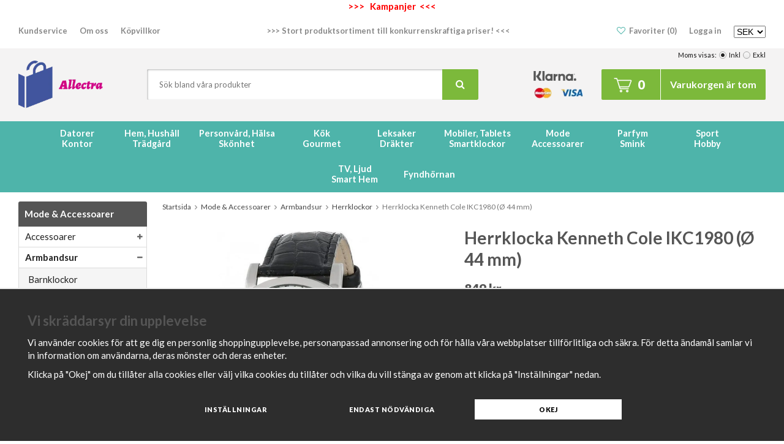

--- FILE ---
content_type: text/html; charset=UTF-8
request_url: https://allectra.se/mode-accessoarer/armbandsur/herrklockor/herrklocka-kenneth-cole-ikc1980-o-44-mm/
body_size: 25716
content:
<!doctype html><html lang="sv" class=""><head><meta charset="utf-8"><title>Herrklocka Kenneth Cole IKC1980 (Ø 44 mm) - Allectra.se</title><meta name="description" content="Om du tycker om att hålla dig uppdaterad med det senaste inom mode och tillbehör, köp Herrklocka Kenneth Cole IKC1980 (Ø 44 mm) till bästa pris. Kenneth Cole IKC1980 herrklocka är en maskulin klocka med sofistikerad karaktär som kombinerar"><meta name="keywords" content=""><meta name="robots" content="index, follow"><meta name="viewport" content="width=device-width, initial-scale=1"><link rel="preconnect" href="https://fonts.gstatic.com/" /><link rel="preconnect" href="https://fonts.gstatic.com/" crossorigin /><link rel="preload" href="//fonts.googleapis.com/css?family=Lato:400,400i,700,700i,900,900i&display=swap" as="style"><!-- WIKINGGRUPPEN 10.0.0 --><link rel="shortcut icon" href="/favicon.png"><style>body{margin:0}*,*:before,*:after{-moz-box-sizing:border-box;-webkit-box-sizing:border-box;box-sizing:border-box}.wgr-icon{visibility:hidden}html{font-family:sans-serif;font-size:15px;line-height:1.45;color:#151515;-webkit-font-smoothing:antialiased}body{background-color:#fff}h1,h2,h3,h4,h5,h6{margin-top:0;margin-bottom:10px;color:#555;font-weight:700}h3,h4,h5,h6{font-weight:900;text-transform:uppercase}h1{font-size:28px;line-height:1.25}h2{font-size:22px}h3{font-size:15px}h4{font-size:15px}h5{font-size:13px}h6{font-size:11px}p{margin:0 0 10px}b,strong,th{font-weight:700}th,td{text-align:left}img{max-width:100%;height:auto;vertical-align:middle}a{color:#888;text-decoration:none}a:hover{color:#000}input,textarea{padding:8px 10px;border:1px solid #c2c2c2;border-radius:2px;color:#222;line-height:1.25;background-clip:padding-box}input:focus,textarea:focus{border-color:#b2b2b2;outline:none}select{padding:2px 3px;font-size:14px}input[type="checkbox"],input[type="radio"]{width:auto;height:auto;margin:0;padding:0;border:none;line-height:normal;cursor:pointer}input[type="radio"],input[type="checkbox"]{display:none;display:inline-block\9}input[type="radio"]+label,input[type="checkbox"]+label{cursor:pointer}input[type="radio"]+label:before,input[type="checkbox"]+label:before{display:inline-block;display:none\9;width:12px;height:12px;margin-right:4px;margin-top:3px;border:1px solid #a9a9a9;border-radius:2px;background:#f9f9f9;background:linear-gradient(#f9f9f9,#e9e9e9);vertical-align:top;content:''}input[type="radio"]+label:before{border-radius:50%}input[type="radio"]:checked+label:before{background:#f9f9f9 url(//wgrremote.se/img/mixed/checkbox-radio-2.png) center no-repeat;background-size:6px}input[type="checkbox"]:checked+label:before{background:#f9f9f9 url(//wgrremote.se/img/mixed/checkbox-box-2.png) center no-repeat;background-size:8px}input[type="radio"]:disabled+label:before,input[type="checkbox"]:disabled+label:before{background:#bbb;cursor:default}hr{display:block;height:1px;margin:15px 0;padding:0;border:0;border-top:1px solid #cfcfcf}.icon{display:inline-block;width:1em;height:1em;fill:currentColor;pointer-events:none;stroke-width:0;stroke:currentColor}.grid{margin-left:-20px}.grid:before,.grid:after{content:"";display:table}.grid:after{clear:both}.grid-item{display:inline-block;padding-left:20px;margin-bottom:20px;vertical-align:top}.grid--middle .grid-item{vertical-align:middle}.grid-item-1-1{width:100%}.grid-item-1-2{width:50%}.grid-item-1-3{width:33.33%}.grid-item-2-3{width:66.66%}.grid-item-1-4{width:25%}.grid-item-1-6{width:16.66%}.l-holder{position:relative;max-width:1220px;margin:15px auto}.l-constrained{position:relative;max-width:1220px;margin-left:auto;margin-right:auto}.l-top-menu-holder{width:100%;background:#fff}.l-top-menu{color:#888;font-size:13px;font-weight:700;line-height:38px}.l-top-menu a{color:#888}.l-top-menu a:hover{color:#000}.l-top-menu__left{float:left}.l-top-menu__right{float:right}.l-top-menu__middle{overflow:hidden;text-align:center}.l-top-menu ul{margin:0;padding:0;list-style:none}.l-top-menu li{display:inline-block}.l-top-menu__left li{margin-right:20px}.l-top-menu__right li{margin-left:20px}.l-top-menu__middle li{margin-left:10px;margin-right:10px}.l-top-menu__right .wgr-icon{position:relative;top:1px;display:inline-block;margin-right:6px;color:#4eb4aa;font-size:14px}.l-header-holder{width:100%;background:#f4f3f3}.l-header{position:relative;padding-top:20px;padding-bottom:20px;background:#f4f3f3}.l-header__left{float:left;padding-top:0}.l-header__right{float:right;padding-top:14px}.l-header__middle{overflow:hidden;padding-left:50px;padding-right:60px;padding-top:14px}.l-header__right__col{position:relative;display:inline-block;margin-left:30px;vertical-align:middle}.l-header__right__col--1{margin-left:0;margin-right:10px}.l-header__right__col--1 a{position:relative;display:block;height:36px;padding-left:20px;padding-right:20px;background:#d41a23;color:#fff;font-size:13px;font-weight:900;line-height:34px}.l-header__right__col--1 a:before{position:absolute;top:0;right:100%;border-top:18px solid #d41a23;border-bottom:18px solid #d41a23;border-left:10px solid transparent;content:""}.l-header__right__col--1 a:after{position:absolute;top:0;left:100%;border-top:18px solid #d41a23;border-bottom:18px solid #d41a23;border-right:10px solid transparent;content:""}.l-header__right__col--1 a:hover{background:#bc1018}.l-header__right__col--1 a:hover:before,.l-header__right__col--1 a:hover:after{border-top-color:#bc1018;border-bottom-color:#bc1018}.l-header__right__col--2 *{margin-bottom:0}.l-menubar-holder{position:relative;z-index:10;background:#4eb4aa}.l-menubar{position:relative}.is-menubar-sticky{position:fixed;top:0;left:0;right:0;width:100%;z-index:100;margin-left:auto;margin-right:auto}.is-menubar-sticky .topcart{position:absolute;top:100%;right:0;margin-top:5px}.is-menubar-sticky .popcart{margin-top:55px}.l-content{display:flex}.l-main{flex:1;min-width:0;margin-bottom:15px}.l-sidebar,.l-sidebar-primary{flex-shrink:0;flex-grow:0;width:210px}.l-sidebar-primary{margin-right:25px;float:left}.l-sidebar{margin-left:25px;float:right}.l-product{overflow:hidden}.l-product-col-1,.l-product-col-3{width:45%;float:left;position:relative}.l-product-col-2{float:right;width:50%}.l-product-col-3{clear:left}.media{margin-bottom:15px}.media,.media-body{overflow:hidden}.media-img{margin-right:15px;float:left}.media-img img{display:block}.table{width:100%;border-collapse:collapse;border-spacing:0}.table td,.table th{padding:0}.default-table{width:100%}.default-table>thead>tr{border-bottom:1px solid #e2e2e2}.default-table>thead th{padding:8px}.default-table>tbody td{padding:8px}.label-wrapper{padding-left:20px}.label-wrapper>label{position:relative}.label-wrapper>label:before{position:absolute;margin-left:-20px}.nav,.nav-block,.nav-float{margin:0;padding-left:0;list-style-type:none}.nav>li,.nav>li>a{display:inline-block}.nav-float>li{float:left}.nav-block>li>a{display:block}.nav-tick li{margin-right:10px}.nav-tick{margin-bottom:10px}.block-list{margin:0;padding-left:0;list-style-type:none}.list-info dd{margin:0 0 15px}.neutral-btn{padding:0;border-style:none;background-color:transparent;outline:none;-webkit-appearance:none;-moz-appearance:none;appearance:none;-webkit-user-select:none;-moz-user-select:none;-ms-user-select:none;user-select:none}.breadcrumbs{margin-bottom:25px;font-size:12px}.breadcrumbs>li{color:#777}.breadcrumbs a{color:#444}.breadcrumbs .wgr-icon{margin-left:2px;margin-right:2px;color:#999}.sort-section{margin-bottom:15px}.sort-section>li{margin-right:4px}.highlight-bar{margin-top:20px;margin-bottom:15px;padding:7px 10px;border:1px solid #e1e1e1;background-color:#f4f3f3}.startpage-bar{margin-top:25px;margin-bottom:15px;color:#555;font-size:22px;font-weight:700;text-transform:none}.input-highlight{border:1px solid #dcdcdc;border-radius:4px;background-color:#fff;background-image:linear-gradient(to top,#fff 90%,#eee)}.input-highlight:focus{border-color:#dcdcdc}.site-logo{display:inline-block}.site-logo img{max-width:160px;width:auto}.vat-selector{position:absolute;top:3px;right:0;font-size:11px}.vat-selector input[type="radio"]+label:before{margin-top:2px}.vat-selector label{margin-left:4px}.site-nav{text-align:center}.site-nav>li{vertical-align:top}.site-nav>li>a{display:block;height:58px;padding:0 16px;color:#fff;font-size:14.5px;font-weight:700;line-height:58px;white-space:nowrap}.site-nav__top,.site-nav__bottom{display:block;line-height:normal}.site-nav__top{padding-top:11px}.site-nav>li>a:hover{text-decoration:none}.site-nav>li:hover>a{background:#3e9990}.site-nav>li.selected>a{background:#555}.site-nav__home .wgr-icon{position:relative;top:-2px;font-size:16px;vertical-align:middle}.lang-changer select{vertical-align:middle}.lang-changer__flag{margin-right:5px}.site-search{border-style:none;border-radius:2px;overflow:hidden;background:#fff;box-shadow:inset 1px 1px 3px rgba(0,0,0,.3)}.site-search>.input-table__item{position:relative}.site-search__input,.site-search__btn{height:50px;padding-left:15px;vertical-align:top}.site-search__btn:focus{opacity:.6}.site-search__input{overflow:hidden;padding-left:20px;border-style:none;background-color:transparent;font-size:13px;outline:none;text-overflow:ellipsis;white-space:nowrap;-webkit-appearance:none;-moz-appearance:none;appearance:none}.site-search__input::-ms-clear{display:none}.site-search__btn{padding-left:22px;padding-right:22px;border-radius:0 2px 2px 0;background:#7cb93b;color:#fff;font-size:16px}.site-search__btn:hover{background:#5f9427}.module{margin-bottom:15px}.module__heading{margin:0;padding:10px 10px;border-radius:3px 3px 0 0;background-color:#555;color:#fff;font-size:15px;font-weight:700;text-transform:none}.module__body{padding:10px;border:1px solid #dcdcdc;border-top-style:none;background:#fff}.listmenu{margin:0;padding-left:10px;list-style-type:none}.listmenu a{position:relative;display:block;color:#222}.listmenu .selected{font-weight:700}.listmenu-0{padding-left:0}.listmenu-0:last-child{margin-bottom:-1px}.listmenu-0>li>a{padding-top:6px;padding-bottom:6px;padding-left:10px;padding-right:17px;border-bottom:solid 1px #dcdcdc;background-color:#fff}.listmenu-1{padding-top:4px;padding-bottom:4px;padding-left:15px;border-bottom:solid 1px #dcdcdc;background:#f5f5f5}.listmenu-1 ul a{font-style:italic}.listmenu-1>li>a{padding-top:4px;padding-bottom:4px}li .listmenu{display:none}.is-listmenu-opened>.listmenu{display:block}.menu-node{position:absolute;top:0;right:0;bottom:0;margin:auto;width:15px;height:12px;font-size:12px;color:#666}.btn{position:relative;display:inline-block;padding:10px 22px;border-style:none;border-radius:3px;background-color:#e4e4e4;color:#555;font-size:11px;font-weight:900;text-transform:uppercase;letter-spacing:.5px;line-height:1.25;cursor:pointer;outline-style:none;-webkit-user-select:none;-moz-user-select:none;-ms-user-select:none;user-select:none;-webkit-tap-highlight-color:rgba(0,0,0,0)}.btn:hover,.btn:focus{text-decoration:none;background:#ccc;color:#333}.btn:active{box-shadow:inset 0 3px 5px rgba(0,0,0,.125)}.btn--large{padding:14px 40px;font-size:16px}.btn--block{display:block;text-align:center}.btn--primary{background-color:#7cb93b;color:#fff}.btn--primary:hover,.btn--primary:focus{background:#5f9427;color:#fff}.price{font-weight:900;color:#555}.price-discount{color:#d41a23}.price-original{font-size:14px;text-decoration:line-through}.price-klarna{font-size:14px}.grid-gallery,.list-gallery,.row-gallery{margin:0;padding-left:0;list-style-type:none}.grid-gallery{overflow:hidden}.grid-gallery>li{position:relative;left:-1px;display:inline-block;*display:inline;width:25%;margin-bottom:2%;padding:15px;border-left:1px solid #e9e9e9;background:#fff;text-align:center;vertical-align:top;cursor:pointer;zoom:1}.view-home .grid-gallery>li,.view-campaigns .grid-gallery>li,.view-wishlist .grid-gallery>li{width:25%}.l-autocomplete .grid-gallery-recommendations>li,.view-checkout .grid-gallery>li{width:20%}.l-autocomplete .grid-gallery-result>li,.view-search .grid-gallery>li{width:25%}.list-gallery>li{margin-bottom:15px}.list-gallery>li:last-child{margin-bottom:0}.row-gallery>li{margin-bottom:15px;border:1px solid #e9e9e9;cursor:pointer}.product-item{position:relative;overflow:hidden}.product-item__banners--container{position:absolute;top:10px;right:10px;z-index:5;min-width:75px}.product-item__banners--banner{margin-bottom:3px;padding:3px 9px;font-size:14px;font-weight:700}.product-item__banners--banner--news{background:#4eb4aa;color:#fff}.product-item__banners--banner--sale{background:#d41a23;color:#fff}.product-item__banners--banner--freeshipping{background:#387b39;color:#fff}.product-item__banner{position:absolute;top:15px;left:-60px;z-index:3;width:200px;padding-top:8px;padding-bottom:8px;background:#4eb4aa;color:#fff;font-size:10px;font-weight:700;text-transform:uppercase;text-align:center;letter-spacing:1px;-webkit-transform:rotate(-35deg);-moz-transform:rotate(-35deg);-ms-transform:rotate(-35deg);-o-transform:rotate(-35deg);transform:rotate(-35deg)}.product-item__banner--news{position:absolute;top:10px;right:10px;z-index:5;min-width:75px;padding:3px 9px;background:#4eb4aa;color:#fff;font-size:14px;font-weight:700}.product-item__banner--sale{position:absolute;top:10px;right:10px;z-index:5;min-width:75px;padding:3px 9px;background:#d41a23;color:#fff;font-size:14px;font-weight:700}.product-item__banner--freeshipping{position:absolute;top:10px;left:10px;z-index:5;min-width:75px;padding:3px 9px;background:#387b39;color:#fff;font-size:14px;font-weight:700}.product-item__img{position:relative;padding-bottom:100%;margin-bottom:7px;text-align:center}.product-item__img img{position:absolute;top:0;bottom:0;left:0;right:0;margin:auto;max-height:100%;width:auto}.product-item__heading{height:39px;overflow:hidden;margin-bottom:7px;color:#151515;font-size:15px;font-weight:400;text-transform:none;line-height:1.3}.product-item .price{font-size:18px}.product-item__buttons{margin-top:10px}.product-item__buttons .btn{min-width:75px;text-align:center}.product-link-tag-field{display:flex;flex-direction:column}.manufacturer{display:flex;flex-direction:column}.product-item__wishlist{position:absolute;bottom:16px;right:18px;z-index:2;font-size:20px}.wishlist-icon--remove{display:none}.wishlist-icon--filled{color:#4eb4aa}.product-item-row{overflow:hidden;padding:15px}.product-item-row__img{float:left;width:80px;margin-right:15px;text-align:center}.product-item-row__img img{max-height:80px}.product-item-row__footer{float:right;text-align:right;margin-left:15px}.product-item-row__body{overflow:hidden}.product-item-row__price{margin-bottom:10px}.dropdown{display:none}.topcart{position:relative;z-index:2;display:inline-block;height:50px;padding-left:20px;padding-right:15px;border-radius:2px;background:#7cb93b;color:#fff;font-size:16px;font-weight:700;line-height:46px}.topcart a{color:#fff}.topcart a .wgr-icon{font-size:13px}.topcart__body{display:inline-block;cursor:pointer}.topcart__count{position:relative;top:2px;display:inline-block;margin-left:8px;font-size:20px;font-weight:900}.topcart__subtotal{font-weight:700}.topcart__cart-icon{position:relative;top:-2px}.topcart__left{display:inline-block;height:50px;margin-right:25px;padding-right:25px;border-right:1px solid #fff}.topcart--empty{margin-right:15px}.topcart__alt-cart-icon{display:none}.topcart__arrow{margin-right:4px;margin-left:4px}.topcart__alt-arrow{display:none}.popcart{display:none}.product-title{margin-bottom:15px}.product-carousel{margin-bottom:15px;overflow:hidden;position:relative}.product-carousel,.product-carousel__item{max-height:400px}.product-carousel__item{text-align:center;position:relative}.product-carousel__link{display:block;height:0;width:100%;cursor:pointer;cursor:-webkit-zoom-in;cursor:-moz-zoom-in;cursor:zoom-in}.product-carousel__img{position:absolute;top:0;left:0;right:0;bottom:0;margin:auto;max-height:100%;width:auto;object-fit:contain}.product-thumbs{margin-bottom:15px;font-size:0}.product-thumbs img{max-height:50px;margin-top:5px;margin-right:5px;cursor:pointer}.product-option-spacing{padding-right:10px;padding-bottom:7px}.product-cart-button-wrapper{margin-bottom:15px}.product-cart-button-wrapper .btn--primary{height:50px;padding:0 30px;font-size:13px;letter-spacing:1px;line-height:50px}.product-cart-button-wrapper .btn--primary:active{box-shadow:inset 0 5px 8px rgba(0,0,0,.125)}.product-quantity{width:50px;height:50px;padding-top:10px;padding-bottom:10px;margin-right:8px;border-radius:3px;background:#f5f5f5;font-weight:700;text-align:center}.product-custom-fields{margin-left:5px;margin-top:10px}.product-price-field{margin-bottom:15px}.product-price-field .price{font-size:21px}.product-stock{margin-bottom:10px}.product-stock-item{display:none}.active-product-stock-item{display:block}.product-stock-item__text{vertical-align:middle}.product-stock-item .wgr-icon{vertical-align:middle;font-size:16px}.in-stock .wgr-icon{color:#3eac0d}.on-order .wgr-icon{color:#eba709}.soon-out-of-stock .wgr-icon{color:#114b85}.out-of-stock>.wgr-icon{color:#d4463d}.product-part-payment-klarna,.product-part-payment-hbank{margin-bottom:10px}.rss-logo .wgr-icon{font-size:14px;vertical-align:middle}.rss-logo a{color:#333}.rss-logo a:hover{color:#db6b27;text-decoration:none}.spinner-container{position:relative;z-index:9;color:#222}.spinner-container--small{height:25px}.spinner-container--large{height:100px}.spinner-container--pno{position:absolute;top:50%;right:14px}.spinner-container--kco{height:300px;color:#0070ba}.video-wrapper{position:relative;padding-bottom:56.25%;padding-top:25px;height:0;margin-bottom:20px}.video-wrapper iframe{position:absolute;top:0;left:0;width:100%;height:100%}.input-form input,.input-form textarea{width:100%}.input-form__row{margin-bottom:8px}.input-form label{display:inline-block;margin-bottom:2px}.max-width-form{max-width:300px}.max-width-form-x2{max-width:400px}.input-group{position:relative;overflow:hidden;vertical-align:middle}.input-group .input-group__item{position:relative;float:left;width:50%}.input-group .input-group__item:first-child{width:48%;margin-right:2%}.input-group-1-4 .input-group__item{width:70%}.input-group-1-4>.input-group__item:first-child{width:28%}.input-table{display:table}.input-table__item{display:table-cell;white-space:nowrap}.input-table--middle .input-table__item{vertical-align:middle}.flexslider{height:0;overflow:hidden}.flex__item{position:relative;display:none;-webkit-backface-visibility:hidden}.flex__item:first-child{display:block}.flexslider .is-flex-lazyload{visibility:hidden}.is-flex-loading .flex-arrow{visibility:hidden}.is-flex-touch .flex-arrows{display:none}.is-flex-loading .flex-nav{visibility:hidden;opacity:0}.flex-nav{margin-top:15px;margin-bottom:10px;opacity:1;visibility:visible}.view-home .flex-nav{position:absolute;bottom:5px;left:0;right:0;z-index:2;margin:0}.flex-nav--paging{text-align:center}.flex-nav--paging li{display:inline-block;margin:0 4px}.flex-nav--paging a{display:block;width:9px;height:9px;background:#666;background:rgba(0,0,0,.2);border-radius:100%;cursor:pointer;text-indent:-9999px;-webkit-tap-highlight-color:rgba(0,0,0,0)}.flex-nav--paging .flex-active a{background:#000;background:rgba(0,0,0,.5);cursor:default}.flex-nav--thumbs{overflow:hidden}.flex-nav--thumbs li{width:9%;float:left}.flex-nav--thumbs img{opacity:.7;cursor:pointer}.flex-nav--thumbs img:hover,.flex-nav--thumbs .flex-active img{opacity:1}.flex-nav--thumbs .flex-active{cursor:default}.flex-banner{position:absolute;bottom:100%;left:40px;margin-bottom:-5px;padding:12px 30px;background:#d41a23;color:#fff;font-size:16px;font-weight:900;-webkit-transform:rotate(-6deg);-moz-transform:rotate(-6deg);-ms-transform:rotate(-6deg);-o-transform:rotate(-6deg);transform:rotate(-6deg)}.flex-banner--only{bottom:auto;left:25px;top:30px;margin-top:0}.flex-caption{position:absolute;left:0;bottom:35px;max-width:75%;z-index:8;padding:15px 25px;background:#3e3e3e;background:rgba(62,62,62,.9);color:#fff}.flex-caption h2{margin-bottom:0;color:#fff;font-size:40px;font-weight:900;line-height:1.2}.flex-caption p{margin:0;font-size:15px;color:#fff}.flex-caption a{color:#fff;font-size:12px;font-weight:900;text-transform:uppercase;letter-spacing:1px}.is-hidden{display:none!important}.is-lazyload,.is-lazyloading{visibility:hidden;opacity:0}.is-lazyloaded{visibility:visible;opacity:1;transition:opacity .3s}.clearfix:before,.clearfix:after{content:"";display:table}.clearfix:after{clear:both}.clearfix{*zoom:1}.clear{clear:both}.flush{margin:0!important}.wipe{padding:0!important}.right{float:right!important}.left{float:left!important}.float-none{float:none!important}.text-left{text-align:left!important}.text-center{text-align:center!important}.text-right{text-align:right!important}.display-table{display:table;width:100%;height:100%}.display-tablecell{display:table-cell;vertical-align:middle}.align-top{vertical-align:top!important}.align-middle{vertical-align:middle!important}.align-bottom{vertical-align:bottom!important}.go:after{content:"\00A0" "\00BB"!important}.stretched{width:100%!important}.center-block{display:block;margin-left:auto;margin-right:auto}.muted{color:#999}.brand{color:#4eb4aa}.l-mobile-header-holder,.m-above-menu,.l-mobile-header,.l-mobile-nav,.sort-select,.checkout-cart-row-small,.l-autocomplete-mobile-form,.is-mobile-cart-modal{display:none}@media all and (max-width:960px){.grid-item-1-4{width:50%}.grid-item-1-6{width:31.33%}}@media all and (max-width:480px){.grid{margin-left:0}.grid-item{padding-left:0}.grid-item-1-2,.grid-item-1-3,.grid-item-2-3,.grid-item-1-4{width:100%}.grid-item-1-6{width:50%}}@media all and (max-width:1250px){.l-holder,.l-constrained{margin-left:15px;margin-right:15px;width:auto}.l-top-menu{font-size:12px}.l-header__middle{padding-left:20px;padding-right:30px}.l-header__right__col--2{display:none}.site-nav>li>a{padding-left:10px;padding-right:10px;font-size:12.5px}.site-nav__top{padding-top:14px}}@media all and (max-width:960px){.l-sidebar,.l-top-menu-holder,.l-header-holder,.l-menubar-holder{display:none}body:not(.view-checkout){background:#fff}.l-inner,.view-home .l-inner,.view-checkout .l-inner{margin-left:0;margin-right:0}.l-menubar-wrapper,.l-menubar{display:none}.l-menubar{margin-left:0;margin-right:0}.l-sidebar-primary{display:none}.l-content,.view-checkout .l-content{margin-top:15px;margin-left:15px;margin-right:15px}.l-holder{margin:0;background:#fff;box-shadow:none;border-radius:0}.view-checkout .l-holder{margin-top:65px}.l-mobile-header,.l-autocomplete-mobile-form{height:65px}.l-mobile-header-holder{position:fixed;position:sticky;overflow:hidden;top:0;left:0;z-index:1000;display:block;width:100%;background:#fff;border-bottom:1px solid #e9e9e9}.above-menu{display:none}.m-above-menu{display:block}.l-mobile-header{position:relative;border-top:1px solid #e9e9e9;display:block;width:100%}.view-checkout .l-mobile-header,.l-mobile-header.zoomed{position:absolute;overflow:hidden;top:0;left:0;z-index:1000;display:block;width:100%;background:#fff;border-bottom:1px solid #e9e9e9}.l-header,.l-mobile-nav{display:none}}@media all and (max-width:480px){.view-checkout .l-holder{margin-top:50px}.l-content,.view-checkout .l-content{margin-top:10px;margin-left:10px;margin-right:10px}h1{font-size:24px}h2,.startpage-bar{font-size:20px}.l-mobile-header,.l-autocomplete-mobile-form{height:50px}.l-mobile-nav{top:50px}}@media all and (max-width:600px){.l-product-col-1,.l-product-col-2,.l-product-col-3{width:auto;padding-right:0;float:none}}@media all and (max-width:960px){.btn:hover,.btn:focus{opacity:1}.mini-site-logo,.mini-site-logo img{position:absolute;top:0;bottom:0;width:auto}.mini-site-logo{left:95px;right:95px;margin:auto}.mini-site-logo a{-webkit-tap-highlight-color:rgba(0,0,0,0)}.mini-site-logo img{left:0;right:0;max-width:155px;max-height:100%;margin:auto;padding-top:5px;padding-bottom:5px}.mini-site-logo img:hover,.mini-site-logo img:active{opacity:.8}.is-mobile-cart-modal{position:fixed;top:auto;bottom:0;left:0;right:0;z-index:100;display:none;padding:20px;background-color:#FFF;box-shadow:0 0 10px rgba(0,0,0,.2);-webkit-transform:translate3d(0,100%,0);transform:translate3d(0,100%,0);transition-property:visibility,-webkit-transform;transition-property:visibility,transform;transition-duration:0.2s;transition-delay:0.1s}.is-mobile-cart-modal.is-active{will-change:transform;display:block}.is-mobile-cart-modal.is-opend{-webkit-transform:translate3d(0,0,0);transform:translate3d(0,0,0)}.is-mobile-cart-modal .btn{display:block;padding:10px;margin-top:10px;margin-bottom:10px;float:left;width:47%;text-align:center}.is-mobile-cart-modal .icon-check{margin-right:4px;width:20px;height:20px;display:inline-block;background:#4eb4aa;border-radius:50%;line-height:20px;color:#fff;font-size:12px;text-align:center;vertical-align:middle}.is-mobile-cart-modal .btn:last-child{float:right}.product-item,.category-item{-webkit-tap-highlight-color:rgba(0,0,0,0)}.product-item__img img,.category-item__img img{transition:opacity 0.2s}.product-item__img img:hover,.product-item__img img:active,.category-item__img img:hover,.category-item__img img:active{opacity:.8}}@media all and (max-width:480px){.mini-site-logo img{max-width:125px}}@media all and (max-width:1250px){.product-item__buttons .btn{min-width:70px;padding-left:15px;padding-right:15px}}@media all and (max-width:960px){.grid-gallery>li,.view-home .grid-gallery>li,.view-checkout .grid-gallery>li,.view-search .grid-gallery>li,.l-autocomplete .grid-gallery>li,.view-campaigns .grid-gallery>li{width:33.33%}.grid-gallery>li{padding:10px}.product-item__buttons .btn{min-width:65px}.product-item__wishlist{right:10px;bottom:10px}.addthis_toolbox>a{display:inline-flex;padding:8px!important;margin:8px!important}.addthis_toolbox>a:first-of-type{margin-left:0!important}.addthis_toolbox>a>span{display:flex;align-items:center;justify-content:center;height:32px!important;width:32px!important;line-height:32px!important}.breadcrumbs a{padding:16px}.product-link-tag-field{margin-bottom:24px}.product-link-tag{margin-bottom:12px;padding-bottom:14px;padding-top:14px;width:max-content}.manufacturer a{padding-bottom:14px;padding-top:14px}}@media all and (max-width:768px){.product-item__buttons .btn{min-width:60px}}@media all and (max-width:600px){.grid-gallery>li,.view-home .grid-gallery>li,.view-checkout .grid-gallery>li,.view-search .grid-gallery>li,.l-autocomplete .grid-gallery>li,.view-campaigns .grid-gallery>li{width:50%}.breadcrumbs{margin-bottom:20px}.breadcrumbs>li{margin-bottom:8px;margin-right:8px}.product-item__buttons .btn{margin-right:12px}.product-item__buttons .btn:last-child{margin-right:0}}@media all and (max-width:480px){.product-item__wishlist{display:none}.product-item__buttons .btn{min-width:55px;padding-bottom:8px;padding-left:5px;padding-right:5px;padding-top:8px;margin-right:5px}.product-item__banners--container{top:5px;right:5px;min-width:65px}.product-item__banners--banner{font-size:13px}.product-item__banner{top:12px;left:-66px;padding-top:5px;padding-bottom:5px}.product-item__banner--sale,.product-item__banner--freeshipping{top:5px;right:5px;min-width:65px;padding:3px 9px;font-size:13px}.product-thumbs img{margin-top:8px;margin-right:8px}}@media all and (max-width:480px){.product-carousel,.product-carousel__item{max-height:250px}.product-cart-button-wrapper .btn--primary{display:block;text-align:center;width:100%}}@media all and (max-width:960px){.hide-for-xlarge{display:none!important}}@media all and (max-width:960px){.hide-for-large{display:none!important}}@media all and (max-width:480px){.hide-for-medium{display:none!important}}@media all and (max-width:320px){.hide-for-small{display:none!important}}@media all and (min-width:769px){.hide-on-desktop{display:none}}@media all and (max-width:960px){.hide-on-touch{display:none}}.filter-wrapper{display:flex;flex-wrap:wrap;gap:1rem;padding:2rem 0;background-color:#fff}.product-filters{display:flex;margin-right:1rem;flex-wrap:wrap;gap:1rem;width:100%;flex-shrink:0;margin-top:10px;margin-bottom:10px;padding:0;white-space:nowrap}.product-filter{flex:1 0 auto;min-width:30%;margin:0;border:1px solid #ccc9c9}@media all and (max-width:600px){.product-filter{width:calc(50% - 1rem)}}@media all and (max-width:480px){.product-filter{width:100%}}</style><link rel="preload" href="/frontend/view_desktop/css/compiled/compiled.css?v=1480" as="style" onload="this.rel='stylesheet'"><noscript><link rel="stylesheet" href="/frontend/view_desktop/css/compiled/compiled.css?v=1480"></noscript><script>/*! loadCSS: load a CSS file asynchronously. [c]2016 @scottjehl, Filament Group, Inc. Licensed MIT */
!function(a){"use strict";var b=function(b,c,d){function j(a){return e.body?a():void setTimeout(function(){j(a)})}function l(){f.addEventListener&&f.removeEventListener("load",l),f.media=d||"all"}var g,e=a.document,f=e.createElement("link");if(c)g=c;else{var h=(e.body||e.getElementsByTagName("head")[0]).childNodes;g=h[h.length-1]}var i=e.styleSheets;f.rel="stylesheet",f.href=b,f.media="only x",j(function(){g.parentNode.insertBefore(f,c?g:g.nextSibling)});var k=function(a){for(var b=f.href,c=i.length;c--;)if(i[c].href===b)return a();setTimeout(function(){k(a)})};return f.addEventListener&&f.addEventListener("load",l),f.onloadcssdefined=k,k(l),f};"undefined"!=typeof exports?exports.loadCSS=b:a.loadCSS=b}("undefined"!=typeof global?global:this);
function onloadCSS(a,b){function d(){!c&&b&&(c=!0,b.call(a))}var c;a.addEventListener&&a.addEventListener("load",d),a.attachEvent&&a.attachEvent("onload",d),"isApplicationInstalled"in navigator&&"onloadcssdefined"in a&&a.onloadcssdefined(d)}!function(a){if(a.loadCSS){var b=loadCSS.relpreload={};if(b.support=function(){try{return a.document.createElement("link").relList.supports("preload")}catch(a){return!1}},b.poly=function(){for(var b=a.document.getElementsByTagName("link"),c=0;c<b.length;c++){var d=b[c];"preload"===d.rel&&"style"===d.getAttribute("as")&&(a.loadCSS(d.href,d),d.rel=null)}},!b.support()){b.poly();var c=a.setInterval(b.poly,300);a.addEventListener&&a.addEventListener("load",function(){a.clearInterval(c)}),a.attachEvent&&a.attachEvent("onload",function(){a.clearInterval(c)})}}}(this);</script><link rel="canonical" href="https://allectra.se/mode-accessoarer/armbandsur/herrklockor/herrklocka-kenneth-cole-ikc1980-o-44-mm/"><link rel="alternate" hreflang="sv" href="https://allectra.se/mode-accessoarer/armbandsur/herrklockor/herrklocka-kenneth-cole-ikc1980-o-44-mm/"><link rel="alternate" hreflang="en" href="https://allectra.store/en/fashion-accessories/wristwatches/mens-watches/mens-watch-kenneth-cole-ikc1980-o-44-mm/"><link rel="alternate" hreflang="fi" href="https://allectra.fi/fi/muoti-asusteet/rannekellot/miesten-kellot/miesten-rannekellot-kenneth-cole-ikc1980-o-44-mm/"><link rel="alternate" hreflang="no" href="https://allectra.se/no/mote-tilbehor/armbandsur/klokker-for-menn/klokker-for-menn-kenneth-cole-ikc1980-o-44-mm/"><link rel="alternate" hreflang="da" href="https://allectra.dk/da/mode-tilbehor/armbandsure/herreure/herreur-kenneth-cole-ikc1980-o-44-mm/"><script>window.dataLayer = window.dataLayer || [];
function gtag(){dataLayer.push(arguments);}
gtag('consent', 'default', {
'ad_storage': 'denied',
'analytics_storage': 'denied',
'ad_user_data': 'denied',
'ad_personalization': 'denied'
});
window.updateGoogleConsents = (function () {
let consents = {};
let timeout;
const addConsents = (function() {
let executed = false;
return function() {
if (!executed) {
executed = true;
gtag('consent', 'update', consents);
delete window.updateGoogleConsents;
}
}
})();
return function (obj) {
consents = { ...consents, ...obj };
clearTimeout(timeout);
setTimeout(addConsents, 25);
}
})();</script><script>document.addEventListener('DOMContentLoaded', function(){
$(document).on('acceptCookies2', function() {
$('body').append(atob('PHNjcmlwdD51cGRhdGVHb29nbGVDb25zZW50cyh7ICdhZF9zdG9yYWdlJzogJ2dyYW50ZWQnIH0pOzwvc2NyaXB0Pg=='));
});
});</script><script>document.addEventListener('DOMContentLoaded', function(){
$(document).on('acceptCookies1', function() {
$('body').append(atob('PHNjcmlwdD51cGRhdGVHb29nbGVDb25zZW50cyh7ICdhbmFseXRpY3Nfc3RvcmFnZSc6ICdncmFudGVkJyB9KTs8L3NjcmlwdD4='));
});
});</script><script>document.addEventListener('DOMContentLoaded', function(){
$(document).on('acceptCookies1', function() {
$('body').append(atob('PHNjcmlwdD51cGRhdGVHb29nbGVDb25zZW50cyh7ICdhZF91c2VyX2RhdGEnOiAnZ3JhbnRlZCcgfSk7PC9zY3JpcHQ+'));
});
});</script><script>document.addEventListener('DOMContentLoaded', function(){
$(document).on('acceptCookies1', function() {
$('body').append(atob('PHNjcmlwdD51cGRhdGVHb29nbGVDb25zZW50cyh7ICdhZF9wZXJzb25hbGl6YXRpb24nOiAnZ3JhbnRlZCcgfSk7PC9zY3JpcHQ+'));
});
});</script><script>document.addEventListener('DOMContentLoaded', function(){
$(document).on('denyCookies2', function() {
$('body').append(atob('PHNjcmlwdD51cGRhdGVHb29nbGVDb25zZW50cyh7ICdhZF9zdG9yYWdlJzogJ2RlbmllZCcgfSk7PC9zY3JpcHQ+'));
});
});</script><script>document.addEventListener('DOMContentLoaded', function(){
$(document).on('denyCookies1', function() {
$('body').append(atob('PHNjcmlwdD51cGRhdGVHb29nbGVDb25zZW50cyh7ICdhbmFseXRpY3Nfc3RvcmFnZSc6ICdkZW5pZWQnIH0pOzwvc2NyaXB0Pg=='));
});
});</script><script>document.addEventListener('DOMContentLoaded', function(){
$(document).on('denyCookies1', function() {
$('body').append(atob('PHNjcmlwdD51cGRhdGVHb29nbGVDb25zZW50cyh7ICdhZF91c2VyX2RhdGEnOiAnZGVuaWVkJyB9KTs8L3NjcmlwdD4='));
});
});</script><script>document.addEventListener('DOMContentLoaded', function(){
$(document).on('denyCookies1', function() {
$('body').append(atob('PHNjcmlwdD51cGRhdGVHb29nbGVDb25zZW50cyh7ICdhZF9wZXJzb25hbGl6YXRpb24nOiAnZGVuaWVkJyB9KTs8L3NjcmlwdD4='));
});
});</script><script>if (typeof dataLayer == 'undefined') {var dataLayer = [];} dataLayer.push({"ecommerce":{"currencyCode":"SEK","detail":{"products":[{"name":"Herrklocka Kenneth Cole IKC1980 (\u00d8 44 mm)","id":"S0300707","price":849,"category":"mode-accessoarer\/armbandsur\/herrklockor"}]}}}); dataLayer.push({"event":"fireRemarketing","remarketing_params":{"ecomm_prodid":"S0300707","ecomm_category":"mode-accessoarer\/armbandsur\/herrklockor","ecomm_totalvalue":849,"isSaleItem":false,"ecomm_pagetype":"product"}}); (function(w,d,s,l,i){w[l]=w[l]||[];w[l].push({'gtm.start':
new Date().getTime(),event:'gtm.js'});var f=d.getElementsByTagName(s)[0],
j=d.createElement(s),dl=l!='dataLayer'?'&l='+l:'';j.async=true;j.src=
'//www.googletagmanager.com/gtm.js?id='+i+dl;f.parentNode.insertBefore(j,f);
})(window,document,'script','dataLayer','GTM-56G3XCK')</script><meta name="google-site-verification" content="sihvWGrO8_CMKmesB5zG9tCGcbfL6HwyS1NWdSSJFpM" /><script type="text/javascript">window.dataLayer = window.dataLayer || []; 
window.dataLayer.push({ 
'event': 'view_item_list' 
});</script><meta name="viewport" content="width=device-width, initial-scale=1"><!-- TrustBox script --><script type="text/javascript" src="//widget.trustpilot.com/bootstrap/v5/tp.widget.bootstrap.min.js" async></script><!-- End TrustBox script --><meta property="og:title" content="Herrklocka Kenneth Cole IKC1980 (Ø 44 mm)"/><meta property="og:description" content="Om du tycker om att hålla dig uppdaterad med det senaste inom mode och tillbehör, köp Herrklocka Kenneth Cole IKC1980 (Ø 44 mm) till bästa pris.Kenneth Cole IKC1980 herrklocka är en maskulin klocka med sofistikerad karaktär som kombinerar material av hög kvalitet med modern funktionalitet, utformad för dem som värdesätter elegans och precision i vardagen. Dess boett i rostfritt stål garanterar motståndskraft och hållbarhet, vilket ger en robust struktur som skyddar den interna mekanismen och ger en tidlös stil. Svart färg, som finns både på urtavlan och armbandet, framhäver dess samtida och mångsidiga utseende, vilket gör den lämplig för både formella tillfällen och dagligt bruk. Armbandet, tillverkat av äkta läder, tillför en känsla av distinktion och komfort, anpassar sig perfekt till handleden och erbjuder en mjuk och behaglig känsla vid långvarig användning. Bland dess funktioner utmärker sig kronografen, ett oumbärligt verktyg för dem som behöver mäta tid exakt, oavsett om det gäller sport, arbete eller personliga aktiviteter. Designen är exklusivt riktad till män, med rena linjer och en stark närvaro, vilket gör den lätt att integrera i alla stilar. Tillverkad i Kina uppfyller denna Kenneth Cole IKC1980-klocka internationella kvalitetsstandarder och förenar estetik och praktisk funktion i ett och samma tillbehör. Denna modell erbjuder en pålitlig och attraktiv lösning för dem som söker en analog klocka med avancerade funktioner och premiumfinish inom sitt segment.Kön: MänTyp av klocka: ArmbandsurExtra länkar: InteArmbands-material: LäderTitta på Case Material: Rostfritt stålTyp av rörelse: KvartsGlas: MineralInnehåller: Inkluderar märkesfodral eller -skyddTyp av fastsättning: SpänneUrtavlans färg: SvartFärg på klockfodral: SilvrigFärg på rem: SvartKlockfodral diameter: Ø 44 mm"/><meta property="og:type" content="product"/><meta property="og:url" content="https://allectra.se/mode-accessoarer/armbandsur/herrklockor/herrklocka-kenneth-cole-ikc1980-o-44-mm/"/><meta property="og:site_name" content="Allectra Computer AB"/><meta property="product:retailer_item_id" content="S0300707"/><meta property="product:price:amount" content="849" /><meta property="product:price:currency" content="SEK" /><meta property="product:availability" content="instock" /><meta property="og:image" content="https://allectra.se/images/zoom/512_0.jpg"/><meta property="og:image" content="https://allectra.se/images/zoom/512_mandatory-watch.jpg"/><meta property="og:title" content="Herrklocka Kenneth Cole IKC1980 (Ø 44 mm)"/><meta property="og:image" content="https://allectra.se/images/normal/512_0.jpg.webp"/><meta property="og:url" content="https://allectra.se/mode-accessoarer/armbandsur/herrklockor/herrklocka-kenneth-cole-ikc1980-o-44-mm/"/><meta property="og:price:amount" content="849"/><meta property="product:original_price:amount" content=""/><meta property="product:availability" content="instock"/><meta property="product:brand" content="Kenneth Cole"/><meta property="product:category" content="Herrklockor"/></head><body class="view-product" itemscope itemtype="http://schema.org/ItemPage"><div id="fb-root"></div><!-- Google Tag Manager (noscript) --><noscript><iframe src="https://www.googletagmanager.com/ns.html?id=GTM-56G3XCK"
height="0" width="0" style="display:none;visibility:hidden"></iframe></noscript><!-- End Google Tag Manager (noscript) --><div class="l-mobile-header-holder"><div class="m-above-menu"><p style="text-align: center;"><strong><span style="color:#ff0000;">&gt;&gt;&gt;&nbsp; &nbsp;</span><a href="/campaigns"><span style="color:#ff0000;">Kampanjer</span></a></strong><span style="color:#ff0000;">&nbsp;<strong> &lt;&lt;&lt;</strong></span></p></div><div class="l-mobile-header"><button class="neutral-btn mini-menu" id="js-mobile-menu" aria-label="meny"><i class="wgr-icon icon-navicon"></i></button><div class="mini-site-logo"><a href="/"><img src="/frontend/view_desktop/design/logos/logo_sv.png.webp" class="mini-site-logo" alt="Allectra Computer AB" width="79" height="39"></a></div><button class="neutral-btn mini-cart js-touch-area" id="js-mobile-cart"
onclick="goToURL('/checkout')"
aria-label="meny"><span class="mini-cart-inner" id="js-mobile-cart-inner"><i class="wgr-icon icon-cart"></i></span></button><button class="neutral-btn mini-wishlist js-touch-area"
onclick="goToURL('/wishlist')"
aria-label="Favoriter"><div class="mini-wishlist-inner js-mobile-wishlist-link" itemprop="url"><i class="wgr-icon icon-heart-o wishlist-icon header-wishlist-icon" data-count="0"></i><span class="mini-wishlist-count js-wishlist-count">0</span></div></button></div> <form method="get" action="/search/" class="site-search input-highlight input-table input-table--middle" itemprop="potentialAction" itemscope itemtype="http://schema.org/SearchAction"> <meta itemprop="target" content="https://allectra.se/search/?q={q}"/> <input type="hidden" name="lang" value="sv"> <div class="input-table__item stretched"> <input type="search" autocomplete="off" value="" name="q" class="mobile-search js-autocomplete-input js-autocomplete-input-mobile stretched site-search__input" placeholder="Sök bland våra produkter" required itemprop="query-input"> <div class="is-autocomplete-preloader preloader preloader--small preloader--middle"> <div class="preloader__icn"><div class="preloader__cut"><div class="preloader__donut"></div></div></div> </div> </div> <div class="input-table__item"> <button type="submit" class="neutral-btn site-search__btn" aria-label="Sök"><i class="wgr-icon icon-search"></i></button> </div> </form></div><div class="page"><div class="above-menu"><p style="text-align: center;"><strong><span style="color:#ff0000;">&gt;&gt;&gt;&nbsp; &nbsp;</span><a href="/campaigns"><span style="color:#ff0000;">Kampanjer</span></a></strong><span style="color:#ff0000;">&nbsp;<strong> &lt;&lt;&lt;</strong></span></p></div><div class="l-top-menu-holder"><div class="l-top-menu l-constrained clearfix"><div class="l-top-menu__left"><ul><li><a href="/info/customer-service/">Kundservice</a></li><li><a href="/info/about-us/">Om oss</a></li><li><a href="/info/terms-of-purchase/">K&ouml;pvillkor</a></li></ul></div><div class="l-top-menu__right"><ul><li class="wishlist-button"><a href="/wishlist/" class="wishlist-link js-wishlist-link"><i class="wgr-icon icon-heart-o wishlist-icon header-wishlist-icon" data-count="0"></i>Favoriter (<span class="wishlist-count js-wishlist-count">0</span>)</a></li><li><a href="/customer-login/">Logga in</a></li><li><form class="lang-changer" name="valutaval" action="javascript:void(0)"><select class="wipe js-set-currency" name="valuta"><option value="DKK" >DKK</option><option value="EUR" >EUR</option><option value="NOK" >NOK</option><option value="SEK" selected>SEK</option></select></form></li></ul></div><div class="l-top-menu__middle"><p><strong>&gt;&gt;&gt; Stort produktsortiment till konkurrenskraftiga priser! &lt;&lt;&lt;</strong></p></div></div></div><div class="l-header-holder"><div class="l-header l-constrained clearfix"><div class="l-header__left"><a class="site-logo" href="/"><img src="/frontend/view_desktop/design/logos/logo_sv.png.webp?v2"
alt="Allectra Computer AB" width="160" height="79"></a></div><div class="l-header__right"><div class="l-header__right__col l-header__right__col--2"><p><img alt="" height="45" src="/userfiles/image/small-pay.png.webp" width="81"></p></div><div class="l-header__right__col l-header__right__col--3"><div class="topcart" id="js-topcart"><div class="topcart__left topcart--empty"><img src="/frontend/view_desktop/design/topcart_cartsymbol.png?v2" class="topcart__cart-icon" alt="Cart"><span class="topcart__count">0</span></div>Varukorgen är tom<div class="topcart__body" id="js-topcart-body"></div></div><div class="popcart" id="js-popcart"></div></div></div><div class="l-header__middle"><!-- Search Box --><form method="get" action="/search/" class="site-search input-highlight input-table input-table--middle" itemprop="potentialAction" itemscope itemtype="http://schema.org/SearchAction"><meta itemprop="target" content="https://allectra.se/search/?q={q}"/><input type="hidden" name="lang" value="sv"><div class="input-table__item stretched"><input type="search" autocomplete="off" value="" name="q" class="js-autocomplete-input js-autocomplete-input-desktop stretched site-search__input" placeholder="Sök bland våra produkter" required itemprop="query-input"><div class="is-autocomplete-preloader preloader preloader--small preloader--middle"><div class="preloader__icn"><div class="preloader__cut"><div class="preloader__donut"></div></div></div></div></div><div class="input-table__item"> <button type="submit" class="neutral-btn site-search__btn"><i class="wgr-icon icon-search"></i></button></div></form></div><form class="vat-selector" action="#" method="get" onsubmit="return false"><span class="vat-selector-title">Moms visas:</span><input type="radio" name="vatsetting" value="inkl" id="vatsetting_inkl"
class="js-set-vatsetting" checked><label for="vatsetting_inkl">Inkl</label><input type="radio" name="vatsetting" value="exkl" id="vatsetting_exkl"
class="js-set-vatsetting" ><label for="vatsetting_exkl">Exkl</label></form> <!-- End .vat-selector --></div></div><div class="l-menubar-holder"><div class="l-menubar l-constrained clearfix"><ul class="nav site-nav mega-menu"><li class="has-dropdown"><a href="/datorer-kontor/"><span class="site-nav__top">Datorer<span class="site-nav__bottom">Kontor</span></span></a><ul class="dropdown"><li ><a href="/datorer-kontor/datorkomponenter/">Datorkomponenter</a></li><li ><a href="/datorer-kontor/datorutrustning-tillbehor/">Datorutrustning & tillbehör</a></li><li ><a href="/datorer-kontor/gaming/">Gaming</a></li><li ><a href="/datorer-kontor/harddiskar-lagring/">Hårddiskar & Lagring</a></li><li ><a href="/datorer-kontor/natverk/">Nätverk</a></li><li ><a href="/datorer-kontor/skrivare-kontor/">Skrivare & Kontor</a></li></ul></li><li class="has-dropdown"><a href="/hem-hushall-tradgard/"><span class="site-nav__top">Hem, Hushåll<span class="site-nav__bottom">Trädgård</span></span></a><ul class="dropdown"><li ><a href="/hem-hushall-tradgard/badrum/">Badrum</a></li><li ><a href="/hem-hushall-tradgard/forvaring/">Förvaring</a></li><li ><a href="/hem-hushall-tradgard/husdjur/">Husdjur</a></li><li ><a href="/hem-hushall-tradgard/inredning-och-belysning/">Inredning och Belysning</a></li><li ><a href="/hem-hushall-tradgard/mobler/">Möbler</a></li><li ><a href="/hem-hushall-tradgard/rengorning-och-dammsugning/">Rengörning och dammsugning</a></li><li ><a href="/hem-hushall-tradgard/sakerhet-for-hemmet/">Säkerhet för hemmet</a></li><li ><a href="/hem-hushall-tradgard/sovrum/">Sovrum</a></li><li ><a href="/hem-hushall-tradgard/tradgard-och-altan/">Trädgård och Altan</a></li><li ><a href="/hem-hushall-tradgard/inomhusklimat/">Inomhusklimat</a></li><li ><a href="/hem-hushall-tradgard/verktyg-och-gor-det-sjalv/">Verktyg Och Gör-Det-Själv</a></li></ul></li><li class="has-dropdown"><a href="/personvard-halsa-skonhet/"><span class="site-nav__top">Personvård, Hälsa<span class="site-nav__bottom">Skönhet</span></span></a><ul class="dropdown"><li ><a href="/personvard-halsa-skonhet/ansiktsvard/">Ansiktsvård</a></li><li ><a href="/personvard-halsa-skonhet/halsa-och-avslappning/">Hälsa och avslappning</a></li><li ><a href="/personvard-halsa-skonhet/harprodukter/">Hårprodukter</a></li><li ><a href="/personvard-halsa-skonhet/kroppsvard/">Kroppsvård</a></li><li ><a href="/personvard-halsa-skonhet/kosttillskott/">Kosttillskott</a></li><li ><a href="/personvard-halsa-skonhet/sol/">Sol</a></li></ul></li><li class="has-dropdown"><a href="/kok-gourmet/"><span class="site-nav__top">Kök<span class="site-nav__bottom">Gourmet</span></span></a><ul class="dropdown"><li ><a href="/kok-gourmet/bakning-efterratter/">Bakning/Efterrätter</a></li><li ><a href="/kok-gourmet/flaskhallare/">Flaskhållare</a></li><li ><a href="/kok-gourmet/gourmet/">Gourmet</a></li><li ><a href="/kok-gourmet/koksaccessoarer-och-koksredskap/">Köksaccessoarer och Köksredskap</a></li><li ><a href="/kok-gourmet/koksgerad/">Köksgeråd</a></li><li ><a href="/kok-gourmet/sma-hushallsapparater/">Små Hushållsapparater</a></li><li ><a href="/kok-gourmet/vintillbehor/">Vintillbehör</a></li><li ><a href="/kok-gourmet/vitvaror/">Vitvaror</a></li></ul></li><li class="has-dropdown"><a href="/leksaker-drakter/"><span class="site-nav__top">Leksaker<span class="site-nav__bottom">Dräkter</span></span></a><ul class="dropdown"><li ><a href="/leksaker-drakter/bebisar-och-barn/">Bebisar och Barn</a></li><li ><a href="/leksaker-drakter/fest-och-uppvaktning/">Fest och Uppvaktning</a></li><li ><a href="/leksaker-drakter/leksaker-och-spel/">Leksaker och Spel</a></li><li ><a href="/leksaker-drakter/skolmaterial/">Skolmaterial</a></li><li ><a href="/leksaker-drakter/pedagogisk-robotik/">Pedagogisk robotik</a></li></ul></li><li class="has-dropdown"><a href="/mobiler-tablets-smartklockor/"><span class="site-nav__top">Mobiler, Tablets<span class="site-nav__bottom">Smartklockor</span></span></a><ul class="dropdown"><li ><a href="/mobiler-tablets-smartklockor/aktivitetsarmband/">Aktivitetsarmband</a></li><li ><a href="/mobiler-tablets-smartklockor/e-bocker-och-fodral/">E-böcker och fodral</a></li><li ><a href="/mobiler-tablets-smartklockor/fasta-telefoner-och-ip-telefoner/">Fasta telefoner och IP-telefoner</a></li><li ><a href="/mobiler-tablets-smartklockor/lasplattor-surfplattor/">Läsplattor & surfplattor</a></li><li ><a href="/mobiler-tablets-smartklockor/smartwatches/">Smartwatches</a></li><li ><a href="/mobiler-tablets-smartklockor/mobiltelefoner/">Mobiltelefoner</a></li><li ><a href="/mobiler-tablets-smartklockor/selfiepinnar-stativ/">Selfiepinnar & stativ</a></li><li ><a href="/mobiler-tablets-smartklockor/skarmskydd/">Skärmskydd</a></li><li ><a href="/mobiler-tablets-smartklockor/strombank/">Strömbank</a></li><li ><a href="/mobiler-tablets-smartklockor/walkie-talkies/">Walkie Talkies</a></li></ul></li><li class="has-dropdown"><a href="/mode-accessoarer/"><span class="site-nav__top">Mode<span class="site-nav__bottom">Accessoarer</span></span></a><ul class="dropdown"><li ><a href="/mode-accessoarer/accessoarer/">Accessoarer</a></li><li ><a href="/mode-accessoarer/armbandsur/">Armbandsur</a></li><li ><a href="/mode-accessoarer/solglasogon/">Solglasögon</a></li></ul></li><li class="has-dropdown"><a href="/parfym-smink/"><span class="site-nav__top">Parfym<span class="site-nav__bottom">Smink</span></span></a><ul class="dropdown"><li ><a href="/parfym-smink/smink/">Smink</a></li><li ><a href="/parfym-smink/gavkit-skonhet/">Gåvkit Skönhet</a></li><li ><a href="/parfym-smink/naturkosmetika/">Naturkosmetika</a></li><li ><a href="/parfym-smink/parfymer/">Parfymer</a></li></ul></li><li class="has-dropdown"><a href="/sport-hobby/"><span class="site-nav__top">Sport<span class="site-nav__bottom">Hobby</span></span></a><ul class="dropdown"><li ><a href="/sport-hobby/basket/">Basket</a></li><li ><a href="/sport-hobby/berg-och-camping/">Berg och Camping</a></li><li ><a href="/sport-hobby/foto-bild-kamera/">Foto, Bild & Kamera</a></li><li ><a href="/sport-hobby/cykelsport/">Cykelsport</a></li><li ><a href="/sport-hobby/fotboll-och-inomhusfotboll/">Fotboll och inomhusfotboll</a></li><li ><a href="/sport-hobby/for-resan/">För resan</a></li><li ><a href="/sport-hobby/elektroniska-leksaker/">Elektroniska leksaker</a></li><li ><a href="/sport-hobby/lopning-och-friidrott/">Löpning och friidrott</a></li><li ><a href="/sport-hobby/gps-bil-elektronik/">GPS & Bil elektronik</a></li><li ><a href="/sport-hobby/sporttillbehor-och-sportutrustning/">Sporttillbehör och sportutrustning</a></li><li ><a href="/sport-hobby/strand-och-pool/">Strand och Pool</a></li><li ><a href="/sport-hobby/tillbehor-for-fordon/">Tillbehör för fordon</a></li><li ><a href="/sport-hobby/traning/">Träning</a></li></ul></li><li class="has-dropdown"><a href="/tv-ljud-smart-hem/"><span class="site-nav__top">TV, Ljud<span class="site-nav__bottom">Smart Hem</span></span></a><ul class="dropdown"><li ><a href="/tv-ljud-smart-hem/digital-tv-box/">Digital-Tv box</a></li><li ><a href="/tv-ljud-smart-hem/forlangningskabel-forgrening/">Förlängningskabel & förgrening</a></li><li ><a href="/tv-ljud-smart-hem/dvd-blu-ray-spelare-och-inspelare/">DVD/Blu-Ray spelare och inspelare</a></li><li ><a href="/tv-ljud-smart-hem/ljud/">Ljud</a></li><li ><a href="/tv-ljud-smart-hem/projektordukar/">Projektordukar</a></li><li ><a href="/tv-ljud-smart-hem/fjarrkontroller/">Fjärrkontroller</a></li><li ><a href="/tv-ljud-smart-hem/tak-vaggfasten/">Tak & Väggfästen</a></li><li ><a href="/tv-ljud-smart-hem/hemmabio/">Hemmabio</a></li><li ><a href="/tv-ljud-smart-hem/tv-apparater-och-smart-tv/">TV-apparater och Smart TV</a></li><li ><a href="/tv-ljud-smart-hem/streaming-tv/">Streaming-TV</a></li><li ><a href="/tv-ljud-smart-hem/kablar-och-adaptrar/">Kablar och Adaptrar</a></li></ul></li><li ><a href="/fyndhornan/">Fyndhörnan</a></li></ul> <!-- end .site-nav with dropdown. --></div></div><div class="l-holder clearfix"><div class="l-content clearfix"><div class="l-sidebar-primary"><div class="module id1550"><h5 class="module__heading">Mode & Accessoarer</h5><div class="module__body wipe"><ul class="listmenu listmenu-0"><li class=" has-dropdown"><a href="/mode-accessoarer/accessoarer/" title="Accessoarer">Accessoarer<i class="menu-node js-menu-node wgr-icon icon-plus" data-arrows="icon-minus icon-plus"></i></a><ul class="listmenu listmenu-1"><li class=""><a href="/mode-accessoarer/accessoarer/handvaskor-och-planbocker/" title="Handväskor och plånböcker">Handväskor och plånböcker</a></li><li class=""><a href="/mode-accessoarer/accessoarer/paraplyer/" title="Paraplyer">Paraplyer</a></li></ul></li><li class="is-listmenu-opened has-dropdown"><a class="selected" href="/mode-accessoarer/armbandsur/" title="Armbandsur">Armbandsur<i class="menu-node js-menu-node wgr-icon icon-minus" data-arrows="icon-minus icon-plus"></i></a><ul class="listmenu listmenu-1"><li class=""><a href="/mode-accessoarer/armbandsur/barnklockor/" title="Barnklockor">Barnklockor</a></li><li class=""><a href="/mode-accessoarer/armbandsur/damklockor/" title="Damklockor">Damklockor</a></li><li class="is-listmenu-opened"><a class="selected" href="/mode-accessoarer/armbandsur/herrklockor/" title="Herrklockor">Herrklockor</a></li><li class=""><a href="/mode-accessoarer/armbandsur/unisexklockor/" title="Unisexklockor">Unisexklockor</a></li></ul></li><li class=" has-dropdown"><a href="/mode-accessoarer/solglasogon/" title="Solglasögon">Solglasögon<i class="menu-node js-menu-node wgr-icon icon-plus" data-arrows="icon-minus icon-plus"></i></a><ul class="listmenu listmenu-1"><li class=""><a href="/mode-accessoarer/solglasogon/barnsolglasogon/" title="Barnsolglasögon">Barnsolglasögon</a></li><li class=""><a href="/mode-accessoarer/solglasogon/damsolglasogon/" title="Damsolglasögon">Damsolglasögon</a></li><li class=""><a href="/mode-accessoarer/solglasogon/solglasogon-herr/" title="Solglasögon herr">Solglasögon herr</a></li><li class=""><a href="/mode-accessoarer/solglasogon/unisexsolglasogon/" title="Unisexsolglasögon">Unisexsolglasögon</a></li></ul></li></ul></div></div></div><div class="l-main"><ol class="nav breadcrumbs clearfix" itemprop="breadcrumb" itemscope itemtype="http://schema.org/BreadcrumbList"><li itemprop="itemListElement" itemscope itemtype="http://schema.org/ListItem"><meta itemprop="position" content="1"><a href="/" itemprop="item"><span itemprop="name">Startsida</span></a><i class="wgr-icon icon-arrow-right5" style="vertical-align:middle;"></i></li><li itemprop="itemListElement" itemscope itemtype="http://schema.org/ListItem"><meta itemprop="position" content="2"><a href="/mode-accessoarer/" title="Mode &amp; Accessoarer" itemprop="item"><span itemprop="name">Mode & Accessoarer</span></a><i class="wgr-icon icon-arrow-right5" style="vertical-align:middle;"></i></li><li itemprop="itemListElement" itemscope itemtype="http://schema.org/ListItem"><meta itemprop="position" content="3"><a href="/mode-accessoarer/armbandsur/" title="Armbandsur" itemprop="item"><span itemprop="name">Armbandsur</span></a><i class="wgr-icon icon-arrow-right5" style="vertical-align:middle;"></i></li><li itemprop="itemListElement" itemscope itemtype="http://schema.org/ListItem"><meta itemprop="position" content="4"><a href="/mode-accessoarer/armbandsur/herrklockor/" title="Herrklockor" itemprop="item"><span itemprop="name">Herrklockor</span></a><i class="wgr-icon icon-arrow-right5" style="vertical-align:middle;"></i></li><li>Herrklocka Kenneth Cole IKC1980 (Ø 44 mm)</li></ol><div class="l-inner"><div class="js-alert alert alert--error is-alert-close" style="display:none;"><span class="js-html"></span><i class="wgr-icon icon-times"></i></div><div itemprop="mainEntity" itemscope itemtype="http://schema.org/Product"><meta itemprop="sku" content="S0300707" /><meta itemprop="gtin14" content="0020571103801" /><div itemprop="brand" itemtype="https://schema.org/Brand" itemscope><meta itemprop="name" content="Kenneth Cole" /></div><div class="l-product"><div class="l-product-col-1"><div class="flexslider-container is-flex-loading"><div class="product-carousel"><div class="flexslider" style="padding-bottom: 100%;"><ul class="flex__items block-list clearfix"><li class="product-carousel__item flex__item js-photoswipe-item" data-id="16621" data-index="0"><a class="product-carousel__link" style="padding-bottom: 100%;" rel="produktbilder" href="/images/zoom/512_0.jpg" data-size="600x600"><img class="product-carousel__img "
data-id="16621" data-optionids="" src="/images/normal/512_0.jpg.webp" srcset="/images/2x/normal/512_0.jpg.webp 2x"
alt="Herrklocka Kenneth Cole IKC1980 (Ø 44 mm)" itemprop="image"></a></li><li class="product-carousel__item flex__item js-photoswipe-item" data-id="16622" data-index="1"><a class="product-carousel__link" style="padding-bottom: 100%;" rel="produktbilder" href="/images/zoom/512_mandatory-watch.jpg" data-size="600x600"><img class="product-carousel__img is-lazyload is-flex-lazyload"
data-id="16622" data-optionids="" data-src="/images/normal/512_mandatory-watch.jpg.webp" data-srcset="/images/2x/normal/512_mandatory-watch.jpg.webp 2x"
alt="Herrklocka Kenneth Cole IKC1980 (Ø 44 mm)" itemprop="image"><div class="preloader preloader--middle"><div class="preloader__icn"><div class="preloader__cut"><div class="preloader__donut"></div></div></div></div></a></li></ul></div></div><ul class="product-thumbs flex-nav nav"><li><img data-index="0" data-optionids=""
src="/images/mini/512_0.jpg.webp"
srcset="/images/2x/mini/512_0.jpg.webp 2x"
alt="Herrklocka Kenneth Cole IKC1980 (Ø 44 mm)" id="thumb0"
width="50" height="50"></li><li><img data-index="1" data-optionids=""
src="/images/mini/512_mandatory-watch.jpg.webp"
srcset="/images/2x/mini/512_mandatory-watch.jpg.webp 2x"
alt="Herrklocka Kenneth Cole IKC1980 (Ø 44 mm)" id="thumb1"
width="50" height="50"></li></ul></div></div> <!-- end of l-product-col-1 --><div class="l-product-col-2"><h1 class="product-title" itemprop="name">Herrklocka Kenneth Cole IKC1980 (Ø 44 mm)</h1><form id="js-addtocart-form" action="/checkout/?action=additem" method="post"><input type="hidden" name="id" value="5674"><input type="hidden" name="combinationID" value="5790"><div class="product-price-field" itemprop="offers" itemscope itemtype="http://schema.org/Offer"><meta itemprop="price" content="849"><span id="js-current-price" class="price">849 kr</span><div id="js-campaign-info" class="muted is-hidden">Ord. <span id="js-campaign-info__price"></span>.
Du sparar <span id="js-campaign-info__savings-amount"></span> (<span id="js-campaign-info__savings-percent"></span>%)</div><div class="vertical-center js-reference-info is-hidden">Tidigare lägsta pris:&nbsp;<span class="muted"><span id="js-reference-price">0 kr</span><span id="js-reference-info__savings-percent"></span></span>&nbsp;<a class="vertical-center js-open-reference-info"><svg class="icon icon--info-circle "><use xmlns:xlink="http://www.w3.org/1999/xlink" xlink:href="/svg-icons/solid.svg#info-circle" href="/svg-icons/solid.svg#info-circle"></use></svg></a></div><link itemprop="availability" href="https://schema.org/InStock"><meta itemprop="itemCondition" itemtype="http://schema.org/OfferItemCondition" content="http://schema.org/NewCondition"><meta itemprop="priceCurrency" content="SEK"><meta itemprop="url" content="https://allectra.se/mode-accessoarer/armbandsur/herrklockor/herrklocka-kenneth-cole-ikc1980-o-44-mm/"><meta itemprop="priceValidUntil" content="2027-12-31"></div><div class="product-link-tag-field"> <a class="product-link-tag" href="/tag/?id=26&type=tag">mode</a> <a class="product-link-tag" href="/tag/?id=66&type=tag">originella presenter</a> <a class="product-link-tag" href="/tag/?id=72&type=tag">black friday / cyber monday</a> <a class="product-link-tag" href="/tag/?id=12&type=tag">hårdvara</a> <a class="product-link-tag" href="/tag/?id=35&type=tag">alla hjärtans dag</a> </div><div id="js-add-to-cart-area" class=""><div class="product-stock"><div id="js-stockstatus-instock" class="product-stock-item in-stock active-product-stock-item"><i class="wgr-icon icon-check"></i> <span class="product-stock-item__text">Finns i lager.<br>Standard 4-7 dagars leverans.<br>Fraktklass C <br></span></div><div id="js-stockstatus-backorder" class="product-stock-item on-order"><span class="product-stock-item__text"><i class="wgr-icon icon-info2"></i> Finns ej i lagret</span></div><div id="js-stockstatus-few" class="product-stock-item soon-out-of-stock"><i class="wgr-icon icon-info2"></i> <span class="product-stock-item__text">Endast få kvar i lagret (7 st)</span></div></div><div class="product-cart-button-wrapper input-table input-table--middle"><div class="input-table__item"><input type="tel" name="quantity" title="Antal" class="product-quantity" maxlength="3" value="1"></div><div class="input-table__item stretched"><button class="btn btn--primary js-product-page-add"><span class="is-add-to-cart-body">Lägg i varukorgen</span><div class="is-add-to-cart-preloader preloader preloader--light preloader--small preloader--middle"><div class="preloader__icn"><div class="preloader__cut"><div class="preloader__donut"></div></div></div></div></button></div></div></div><div id="js-stockstatus-outofstock" class="product-stock product-stock-item out-of-stock"><i class="wgr-icon icon-times"></i> <span class="product-stock-item__text">Finns ej i lagret</span><div class="product-reminder"><strong class="product-reminder__heading">Bevaka produkt</strong><p class="product-reminder__text">Ange din e-postadress nedan så meddelar vi dig när produkten finns i lager! Din e-postadress sparas i upp till 180 dagar.</p><div class="product-reminder__form"><input placeholder="E-postadress" class="product-reminder__input is-product-reminder__email" type="email" size="25"><button class="product-reminder__btn is-product-reminder__submit btn">Bevaka</button><span class="is-product-reminder__spinner"></span></div><div class="is-product-reminder__status"></div></div></div><div id="js-staggering-prices-area"></div><!-- Product description --><div class="product-description"><b>Produktdatablad:</b><div itemprop="description">Herrklocka Kenneth Cole IKC1980 (Ø 44 mm) är en elegant och stilfull klocka som passar perfekt för den moderna mannen. Med hög precision och pålitlig kvalitet kan du vara säker på att hålla tiden på ett stilfullt sätt. Kenneth Cole är ett varumärke som står för kvalitet och elegans, och denna klocka är inget undantag. Passar perfekt för män som vill ha en stilfull accessoar till vardags eller till fest.
Om du tycker om att hålla dig uppdaterad med det senaste inom mode och tillbehör, köp <b>Herrklocka Kenneth Cole IKC1980 (Ø 44 mm)</b> till bästa pris.<br><br><p><b>Kenneth Cole IKC1980 herrklocka</b> är en <b>maskulin klocka</b> med sofistikerad karaktär som kombinerar material av hög kvalitet med modern funktionalitet, utformad för dem som värdesätter elegans och precision i vardagen. Dess <b>boett i rostfritt stål</b> garanterar motståndskraft och hållbarhet, vilket ger en robust struktur som skyddar den interna mekanismen och ger en tidlös stil. <b>Svart färg</b>, som finns både på urtavlan och armbandet, framhäver dess samtida och mångsidiga utseende, vilket gör den lämplig för både formella tillfällen och dagligt bruk. Armbandet, tillverkat av <b>äkta läder</b>, tillför en känsla av distinktion och komfort, anpassar sig perfekt till handleden och erbjuder en mjuk och behaglig känsla vid långvarig användning. Bland dess funktioner utmärker sig <b>kronografen</b>, ett oumbärligt verktyg för dem som behöver mäta tid exakt, oavsett om det gäller sport, arbete eller personliga aktiviteter. Designen är exklusivt riktad till män, med rena linjer och en stark närvaro, vilket gör den lätt att integrera i alla stilar. Tillverkad i <b>Kina</b> uppfyller denna Kenneth Cole IKC1980-klocka internationella kvalitetsstandarder och förenar estetik och praktisk funktion i ett och samma tillbehör. Denna modell erbjuder en pålitlig och attraktiv lösning för dem som söker en analog klocka med avancerade funktioner och premiumfinish inom sitt segment.</p><br><br><ul><li>Kön: Män</li><li>Typ av klocka: Armbandsur</li><li>Extra länkar: Inte</li><li>Armbands-material: Läder</li><li>Titta på Case Material: Rostfritt stål</li><li>Typ av rörelse: Kvarts</li><li>Glas: Mineral</li><li>Innehåller: Inkluderar märkesfodral eller -skydd</li><li>Typ av fastsättning: Spänne</li><li>Urtavlans färg: Svart</li><li>Färg på klockfodral: Silvrig</li><li>Färg på rem: Svart</li><li>Klockfodral diameter: Ø 44 mm</li></ul></div><br><br></div></form></div><div class="l-product-col-3"><div class="hidden-print"><a class="btn" rel="nofollow" href="/wishlist/?action=add&id=5674">Lägg i önskelista</a><br><br><div class="addthis_toolbox addthis_default_style addthis_20x20_style" addthis:title="Herrklocka Kenneth Cole IKC1980 (Ø 44 mm)"><a class="addthis_button_facebook"></a><a class="addthis_button_twitter"></a><a class="addthis_button_email"></a><a class="addthis_button_pinterest_share"></a><a class="addthis_button_google_plusone_share"></a></div></div><div id="produktdata"><br><b>Artikelnummer:</b><br><span id="js-articlenumber">S0300707</span><br><br><b>Varumärke:</b><br><span id="manufacturer" class="manufacturer"><a href="/tag/?id=1825&type=manufacturer">Kenneth Cole</a></span><br><br><div id="directLinkblock" class="hidden-print"><b>Direktlänk:</b><br><span id="directLink"><a rel="nofollow" href="https://allectra.se/mode-accessoarer/armbandsur/herrklockor/herrklocka-kenneth-cole-ikc1980-o-44-mm/">Högerklicka och kopiera adressen</a></span></div><br></div></div></div><!-- G4 --><script type="text/javascript">window.dataLayer = window.dataLayer || [];
window.dataLayer.push({
'event': 'view_item'
});</script></div><div class="recommendation-items"><h5 class="startpage-bar">Liknande produkter </h5><div class="slick-arrows slick-prev"><svg class="icon icon--angle-left "><use xmlns:xlink="http://www.w3.org/1999/xlink" xlink:href="/svg-icons/regular.svg#angle-left" href="/svg-icons/regular.svg#angle-left"></use></svg></div><div class="slick-arrows slick-next"><svg class="icon icon--angle-right "><use xmlns:xlink="http://www.w3.org/1999/xlink" xlink:href="/svg-icons/regular.svg#angle-right" href="/svg-icons/regular.svg#angle-right"></use></svg></div><ul class="grid-gallery grid-gallery--products js-product-items slick--products" data-slotid="22" data-listname="Liknande produkter "><li class="product-item js-product-item" data-productid="1005224"
data-title="Herrklocka Festina F20492/2"
data-artno="S7294818" data-price="3659"><div class="product-item__img"><a href="/mode-accessoarer/armbandsur/herrklockor/herrklocka-festina-f20492-2/" alt="Herrklocka Festina F20492/2"><img class=" is-lazyload js-product-item-img" data-src="/images/list/8430622746574_s7294818_p01.jpg.webp" data-srcset="/images/2x/list/8430622746574_s7294818_p01.jpg.webp 2x" alt="Herrklocka Festina F20492/2"
width="274" height="274" loading="lazy"></a></div><div class="product-item__body"><h3 class="product-item__heading">Herrklocka Festina F20492/2</h3><span class="price">3 659 kr</span><div class="product-item__buttons"><a class="btn" title="Herrklocka Festina F20492/2" href="/mode-accessoarer/armbandsur/herrklockor/herrklocka-festina-f20492-2/">Info</a>&nbsp;<a class="btn btn--primary js-product-item-add" rel="nofollow" data-cid="1313671" href="/checkout/?action=additem&amp;id=1005224"><span class="is-add-to-cart-body">Köp</span><div class="is-add-to-cart-preloader preloader preloader--light preloader--small preloader--middle"><div class="preloader__icn"><div class="preloader__cut"><div class="preloader__donut"></div></div></div></div></a><a class="product-item__wishlist product-item__wishlist--1005224 js-wishlist-toggle" href="/wishlist/?action=add&id=1005224"
data-pid="1005224" data-cid="1313671" title="Lägg i önskelista"><i class="wgr-icon icon-heart-o wishlist-icon"></i><i class="wgr-icon icon-remove wishlist-icon--remove"></i></a></div></div></li><li class="product-item js-product-item" data-productid="1116102"
data-title="Herrklocka Casio DW-5600FF-8ER"
data-artno="S0384914" data-price="1179"><div class="product-item__img"><a href="/mode-accessoarer/armbandsur/herrklockor/herrklocka-casio-dw-5600ff-8er/" alt="Herrklocka Casio DW-5600FF-8ER"><img class=" is-lazyload js-product-item-img" data-src="/images/list/4549526353888_s0384914_p00.jpg.webp" data-srcset="/images/2x/list/4549526353888_s0384914_p00.jpg.webp 2x" alt="Herrklocka Casio DW-5600FF-8ER"
width="274" height="274" loading="lazy"></a></div><div class="product-item__body"><h3 class="product-item__heading">Herrklocka Casio DW-5600FF-8ER</h3><span class="price">1 179 kr</span><div class="product-item__buttons"><a class="btn" title="Herrklocka Casio DW-5600FF-8ER" href="/mode-accessoarer/armbandsur/herrklockor/herrklocka-casio-dw-5600ff-8er/">Info</a>&nbsp;<a class="btn btn--primary js-product-item-add" rel="nofollow" data-cid="1439003" href="/checkout/?action=additem&amp;id=1116102"><span class="is-add-to-cart-body">Köp</span><div class="is-add-to-cart-preloader preloader preloader--light preloader--small preloader--middle"><div class="preloader__icn"><div class="preloader__cut"><div class="preloader__donut"></div></div></div></div></a><a class="product-item__wishlist product-item__wishlist--1116102 js-wishlist-toggle" href="/wishlist/?action=add&id=1116102"
data-pid="1116102" data-cid="1439003" title="Lägg i önskelista"><i class="wgr-icon icon-heart-o wishlist-icon"></i><i class="wgr-icon icon-remove wishlist-icon--remove"></i></a></div></div></li><li class="product-item js-product-item" data-productid="1133253"
data-title="Herrklocka Casio DIVER Svart (Ø 45 mm)"
data-artno="S72107141" data-price="1099"><div class="product-item__img"><a href="/mode-accessoarer/armbandsur/herrklockor/herrklocka-casio-diver-svart-o-45-mm-2/" alt="Herrklocka Casio DIVER Svart (Ø 45 mm)"><img class=" is-lazyload js-product-item-img" data-src="/images/list/4549526361197_s72107141_p00.jpg.webp" data-srcset="/images/2x/list/4549526361197_s72107141_p00.jpg.webp 2x" alt="Herrklocka Casio DIVER Svart (Ø 45 mm)"
width="274" height="274" loading="lazy"></a></div><div class="product-item__body"><h3 class="product-item__heading">Herrklocka Casio DIVER Svart (Ø 45 mm)</h3><span class="price">1 099 kr</span><div class="product-item__buttons"><a class="btn" title="Herrklocka Casio DIVER Svart (Ø 45 mm)" href="/mode-accessoarer/armbandsur/herrklockor/herrklocka-casio-diver-svart-o-45-mm-2/">Info</a>&nbsp;<a class="btn btn--primary js-product-item-add" rel="nofollow" data-cid="1457005" href="/checkout/?action=additem&amp;id=1133253"><span class="is-add-to-cart-body">Köp</span><div class="is-add-to-cart-preloader preloader preloader--light preloader--small preloader--middle"><div class="preloader__icn"><div class="preloader__cut"><div class="preloader__donut"></div></div></div></div></a><a class="product-item__wishlist product-item__wishlist--1133253 js-wishlist-toggle" href="/wishlist/?action=add&id=1133253"
data-pid="1133253" data-cid="1457005" title="Lägg i önskelista"><i class="wgr-icon icon-heart-o wishlist-icon"></i><i class="wgr-icon icon-remove wishlist-icon--remove"></i></a></div></div></li><li class="product-item js-product-item" data-productid="1328604"
data-title="Herrklocka Police PEWGO0063102"
data-artno="S72118685" data-price="2229"><div class="product-item__img"><a href="/mode-accessoarer/armbandsur/herrklockor/herrklocka-police-pewgo0063102/" alt="Herrklocka Police PEWGO0063102"><img class=" is-lazyload js-product-item-img" data-src="/images/list/4894816152413_s72118685_p00.jpg.webp" data-srcset="/images/2x/list/4894816152413_s72118685_p00.jpg.webp 2x" alt="Herrklocka Police PEWGO0063102"
width="274" height="274" loading="lazy"></a></div><div class="product-item__body"><h3 class="product-item__heading">Herrklocka Police PEWGO0063102</h3><span class="price">2 229 kr</span><div class="product-item__buttons"><a class="btn" title="Herrklocka Police PEWGO0063102" href="/mode-accessoarer/armbandsur/herrklockor/herrklocka-police-pewgo0063102/">Info</a>&nbsp;<a class="btn btn--primary js-product-item-add" rel="nofollow" data-cid="1679035" href="/checkout/?action=additem&amp;id=1328604"><span class="is-add-to-cart-body">Köp</span><div class="is-add-to-cart-preloader preloader preloader--light preloader--small preloader--middle"><div class="preloader__icn"><div class="preloader__cut"><div class="preloader__donut"></div></div></div></div></a><a class="product-item__wishlist product-item__wishlist--1328604 js-wishlist-toggle" href="/wishlist/?action=add&id=1328604"
data-pid="1328604" data-cid="1679035" title="Lägg i önskelista"><i class="wgr-icon icon-heart-o wishlist-icon"></i><i class="wgr-icon icon-remove wishlist-icon--remove"></i></a></div></div></li><li class="product-item js-product-item" data-productid="1352899"
data-title="Herrklocka Swatch GN254"
data-artno="S7248154" data-price="1159"><div class="product-item__img"><a href="/mode-accessoarer/armbandsur/herrklockor/herrklocka-swatch-gn254/" alt="Herrklocka Swatch GN254"><img class=" is-lazyload js-product-item-img" data-src="/images/list/7610522776388_s7248154_p01.jpg.webp" data-srcset="/images/2x/list/7610522776388_s7248154_p01.jpg.webp 2x" alt="Herrklocka Swatch GN254"
width="274" height="274" loading="lazy"></a></div><div class="product-item__body"><h3 class="product-item__heading">Herrklocka Swatch GN254</h3><span class="price">1 159 kr</span><div class="product-item__buttons"><a class="btn" title="Herrklocka Swatch GN254" href="/mode-accessoarer/armbandsur/herrklockor/herrklocka-swatch-gn254/">Info</a>&nbsp;<a class="btn btn--primary js-product-item-add" rel="nofollow" data-cid="1704974" href="/checkout/?action=additem&amp;id=1352899"><span class="is-add-to-cart-body">Köp</span><div class="is-add-to-cart-preloader preloader preloader--light preloader--small preloader--middle"><div class="preloader__icn"><div class="preloader__cut"><div class="preloader__donut"></div></div></div></div></a><a class="product-item__wishlist product-item__wishlist--1352899 js-wishlist-toggle" href="/wishlist/?action=add&id=1352899"
data-pid="1352899" data-cid="1704974" title="Lägg i önskelista"><i class="wgr-icon icon-heart-o wishlist-icon"></i><i class="wgr-icon icon-remove wishlist-icon--remove"></i></a></div></div></li><li class="product-item js-product-item" data-productid="1353850"
data-title="Herrklocka Tommy Hilfiger 1791987 (Ø 44 mm)"
data-artno="S0392005" data-price="1669"><div class="product-item__img"><a href="/mode-accessoarer/armbandsur/herrklockor/herrklocka-tommy-hilfiger-1791987-o-44-mm/" alt="Herrklocka Tommy Hilfiger 1791987 (Ø 44 mm)"><img class=" is-lazyload js-product-item-img" data-src="/images/list/7613272469098_s0392005_p00.jpg.webp" data-srcset="/images/2x/list/7613272469098_s0392005_p00.jpg.webp 2x" alt="Herrklocka Tommy Hilfiger 1791987 (Ø 44 mm)"
width="274" height="274" loading="lazy"></a></div><div class="product-item__body"><h3 class="product-item__heading">Herrklocka Tommy Hilfiger 1791987 (Ø 44 mm)</h3><span class="price">1 669 kr</span><div class="product-item__buttons"><a class="btn" title="Herrklocka Tommy Hilfiger 1791987 (Ø 44 mm)" href="/mode-accessoarer/armbandsur/herrklockor/herrklocka-tommy-hilfiger-1791987-o-44-mm/">Info</a>&nbsp;<a class="btn btn--primary js-product-item-add" rel="nofollow" data-cid="1705925" href="/checkout/?action=additem&amp;id=1353850"><span class="is-add-to-cart-body">Köp</span><div class="is-add-to-cart-preloader preloader preloader--light preloader--small preloader--middle"><div class="preloader__icn"><div class="preloader__cut"><div class="preloader__donut"></div></div></div></div></a><a class="product-item__wishlist product-item__wishlist--1353850 js-wishlist-toggle" href="/wishlist/?action=add&id=1353850"
data-pid="1353850" data-cid="1705925" title="Lägg i önskelista"><i class="wgr-icon icon-heart-o wishlist-icon"></i><i class="wgr-icon icon-remove wishlist-icon--remove"></i></a></div></div></li><li class="product-item js-product-item" data-productid="1354439"
data-title="Herrklocka Casio MTP-B190D-7BVEF"
data-artno="S72128443" data-price="1329"><div class="product-item__img"><a href="/mode-accessoarer/armbandsur/herrklockor/herrklocka-casio-mtp-b190d-7bvef/" alt="Herrklocka Casio MTP-B190D-7BVEF"><img class=" is-lazyload js-product-item-img" data-src="/images/list/4549526409233_r00.jpg.webp" data-srcset="/images/2x/list/4549526409233_r00.jpg.webp 2x" alt="Herrklocka Casio MTP-B190D-7BVEF"
width="274" height="274" loading="lazy"></a></div><div class="product-item__body"><h3 class="product-item__heading">Herrklocka Casio MTP-B190D-7BVEF</h3><span class="price">1 329 kr</span><div class="product-item__buttons"><a class="btn" title="Herrklocka Casio MTP-B190D-7BVEF" href="/mode-accessoarer/armbandsur/herrklockor/herrklocka-casio-mtp-b190d-7bvef/">Info</a>&nbsp;<a class="btn btn--primary js-product-item-add" rel="nofollow" data-cid="1706514" href="/checkout/?action=additem&amp;id=1354439"><span class="is-add-to-cart-body">Köp</span><div class="is-add-to-cart-preloader preloader preloader--light preloader--small preloader--middle"><div class="preloader__icn"><div class="preloader__cut"><div class="preloader__donut"></div></div></div></div></a><a class="product-item__wishlist product-item__wishlist--1354439 js-wishlist-toggle" href="/wishlist/?action=add&id=1354439"
data-pid="1354439" data-cid="1706514" title="Lägg i önskelista"><i class="wgr-icon icon-heart-o wishlist-icon"></i><i class="wgr-icon icon-remove wishlist-icon--remove"></i></a></div></div></li></ul></div><div class="recommendation-items"><h5 class="startpage-bar">Andra köpte även</h5><div class="slick-arrows slick-prev"><svg class="icon icon--angle-left "><use xmlns:xlink="http://www.w3.org/1999/xlink" xlink:href="/svg-icons/regular.svg#angle-left" href="/svg-icons/regular.svg#angle-left"></use></svg></div><div class="slick-arrows slick-next"><svg class="icon icon--angle-right "><use xmlns:xlink="http://www.w3.org/1999/xlink" xlink:href="/svg-icons/regular.svg#angle-right" href="/svg-icons/regular.svg#angle-right"></use></svg></div><ul class="grid-gallery grid-gallery--products js-product-items slick--products" data-slotid="24" data-listname="Andra köpte även"><li class="product-item js-product-item" data-productid="1184511"
data-title="Gasregulator Comgas 50 mbar"
data-artno="S0429972" data-price="199"><div class="product-item__img"><a href="/hem-hushall-tradgard/tradgard-och-altan/grillar-och-grilltillbehor/gasregulator-comgas-50-mbar/" alt="Gasregulator Comgas 50 mbar"><img class=" is-lazyload js-product-item-img" data-src="/images/list/8435177800016_s04_p02.jpg.webp" data-srcset="/images/2x/list/8435177800016_s04_p02.jpg.webp 2x" alt="Gasregulator Comgas 50 mbar"
width="274" height="274" loading="lazy"></a></div><div class="product-item__body"><h3 class="product-item__heading">Gasregulator Comgas 50 mbar</h3><span class="price">199 kr</span><div class="product-item__buttons"><a class="btn" title="Gasregulator Comgas 50 mbar" href="/hem-hushall-tradgard/tradgard-och-altan/grillar-och-grilltillbehor/gasregulator-comgas-50-mbar/">Info</a>&nbsp;<a class="btn btn--primary js-product-item-add" rel="nofollow" data-cid="1511027" href="/checkout/?action=additem&amp;id=1184511"><span class="is-add-to-cart-body">Köp</span><div class="is-add-to-cart-preloader preloader preloader--light preloader--small preloader--middle"><div class="preloader__icn"><div class="preloader__cut"><div class="preloader__donut"></div></div></div></div></a><a class="product-item__wishlist product-item__wishlist--1184511 js-wishlist-toggle" href="/wishlist/?action=add&id=1184511"
data-pid="1184511" data-cid="1511027" title="Lägg i önskelista"><i class="wgr-icon icon-heart-o wishlist-icon"></i><i class="wgr-icon icon-remove wishlist-icon--remove"></i></a></div></div></li><li class="product-item js-product-item" data-productid="1074781"
data-title="Spelkontroll GuliKit KK3 MAX NS39 RETRO Grå"
data-artno="S0457685" data-price="859"><div class="product-item__img"><a href="/datorer-kontor/gaming/gamingtillbehor/spelkontroll-gulikit-kk3-max-ns39-retro-gra/" alt="Spelkontroll GuliKit KK3 MAX NS39 RETRO Grå"><img class=" is-lazyload js-product-item-img" data-src="/images/list/0788362958374_s0457685_p00.jpg.webp" data-srcset="/images/2x/list/0788362958374_s0457685_p00.jpg.webp 2x" alt="Spelkontroll GuliKit KK3 MAX NS39 RETRO Grå"
width="274" height="274" loading="lazy"></a></div><div class="product-item__body"><h3 class="product-item__heading">Spelkontroll GuliKit KK3 MAX NS39 RETRO Grå</h3><span class="price">859 kr</span><div class="product-item__buttons"><a class="btn" title="Spelkontroll GuliKit KK3 MAX NS39 RETRO Grå" href="/datorer-kontor/gaming/gamingtillbehor/spelkontroll-gulikit-kk3-max-ns39-retro-gra/">Info</a>&nbsp;<a class="btn btn--primary js-product-item-add" rel="nofollow" data-cid="1389325" href="/checkout/?action=additem&amp;id=1074781"><span class="is-add-to-cart-body">Köp</span><div class="is-add-to-cart-preloader preloader preloader--light preloader--small preloader--middle"><div class="preloader__icn"><div class="preloader__cut"><div class="preloader__donut"></div></div></div></div></a><a class="product-item__wishlist product-item__wishlist--1074781 js-wishlist-toggle" href="/wishlist/?action=add&id=1074781"
data-pid="1074781" data-cid="1389325" title="Lägg i önskelista"><i class="wgr-icon icon-heart-o wishlist-icon"></i><i class="wgr-icon icon-remove wishlist-icon--remove"></i></a></div></div></li><li class="product-item js-product-item" data-productid="1174086"
data-title="Lanthandel Aktive 120 x 190 x 120 cm Blå"
data-artno="S8904620" data-price="329"><div class="product-item__img"><a href="/sport-hobby/berg-och-camping/talt/lanthandel-aktive-120-x-190-x-120-cm-bla/" alt="Lanthandel Aktive 120 x 190 x 120 cm Blå"><img class=" is-lazyload js-product-item-img" data-src="/images/list/8412842621626_s8904620_p01.jpg.webp" data-srcset="/images/2x/list/8412842621626_s8904620_p01.jpg.webp 2x" alt="Lanthandel Aktive 120 x 190 x 120 cm Blå"
width="274" height="274" loading="lazy"></a></div><div class="product-item__body"><h3 class="product-item__heading">Lanthandel Aktive 120 x 190 x 120 cm Blå</h3><span class="price">329 kr</span><div class="product-item__buttons"><a class="btn" title="Lanthandel Aktive 120 x 190 x 120 cm Blå" href="/sport-hobby/berg-och-camping/talt/lanthandel-aktive-120-x-190-x-120-cm-bla/">Info</a>&nbsp;<a class="btn btn--primary js-product-item-add" rel="nofollow" data-cid="1499594" href="/checkout/?action=additem&amp;id=1174086"><span class="is-add-to-cart-body">Köp</span><div class="is-add-to-cart-preloader preloader preloader--light preloader--small preloader--middle"><div class="preloader__icn"><div class="preloader__cut"><div class="preloader__donut"></div></div></div></div></a><a class="product-item__wishlist product-item__wishlist--1174086 js-wishlist-toggle" href="/wishlist/?action=add&id=1174086"
data-pid="1174086" data-cid="1499594" title="Lägg i önskelista"><i class="wgr-icon icon-heart-o wishlist-icon"></i><i class="wgr-icon icon-remove wishlist-icon--remove"></i></a></div></div></li><li class="product-item js-product-item" data-productid="187411"
data-title="Komplett bärbart träningssystem med träningsguide Gympak Max InnovaGoods"
data-artno="V0103087" data-price="1069"><div class="product-item__img"><a href="/sport-hobby/traning/traningsutrustning/komplett-barbart-traningssystem-med-traningsguide-gympak-max-innovagoods/" alt="Komplett bärbart träningssystem med träningsguide Gympak Max InnovaGoods"><img class=" is-lazyload js-product-item-img" data-src="/images/list/v0103087_000_mkt1.jpg.webp" data-srcset="/images/2x/list/v0103087_000_mkt1.jpg.webp 2x" alt="Komplett bärbart träningssystem med träningsguide Gympak Max InnovaGoods"
width="274" height="274" loading="lazy"></a></div><div class="product-item__body"><h3 class="product-item__heading">Komplett bärbart träningssystem med träningsguide Gympak Max InnovaGoods</h3><span class="price">1 069 kr</span><div class="product-item__buttons"><a class="btn" title="Komplett bärbart träningssystem med träningsguide Gympak Max InnovaGoods" href="/sport-hobby/traning/traningsutrustning/komplett-barbart-traningssystem-med-traningsguide-gympak-max-innovagoods/">Info</a>&nbsp;<a class="btn btn--primary js-product-item-add" rel="nofollow" data-cid="297051" href="/checkout/?action=additem&amp;id=187411"><span class="is-add-to-cart-body">Köp</span><div class="is-add-to-cart-preloader preloader preloader--light preloader--small preloader--middle"><div class="preloader__icn"><div class="preloader__cut"><div class="preloader__donut"></div></div></div></div></a><a class="product-item__wishlist product-item__wishlist--187411 js-wishlist-toggle" href="/wishlist/?action=add&id=187411"
data-pid="187411" data-cid="297051" title="Lägg i önskelista"><i class="wgr-icon icon-heart-o wishlist-icon"></i><i class="wgr-icon icon-remove wishlist-icon--remove"></i></a></div></div></li><li class="product-item js-product-item" data-productid="1351292"
data-title="Kosttillskott XLS Xls Medical Original"
data-artno="S0584541" data-price="689"><div class="product-item__img"><a href="/personvard-halsa-skonhet/kosttillskott/kosttillskott-xls-xls-medical-original/" alt="Kosttillskott XLS Xls Medical Original"><img class=" is-lazyload js-product-item-img" data-src="/images/list/8470001972200_s0584541_p01.jpg.webp" data-srcset="/images/2x/list/8470001972200_s0584541_p01.jpg.webp 2x" alt="Kosttillskott XLS Xls Medical Original"
width="274" height="274" loading="lazy"></a></div><div class="product-item__body"><h3 class="product-item__heading">Kosttillskott XLS Xls Medical Original</h3><span class="price">689 kr</span><div class="product-item__buttons"><a class="btn" title="Kosttillskott XLS Xls Medical Original" href="/personvard-halsa-skonhet/kosttillskott/kosttillskott-xls-xls-medical-original/">Info</a>&nbsp;<a class="btn btn--primary js-product-item-add" rel="nofollow" data-cid="1703366" href="/checkout/?action=additem&amp;id=1351292"><span class="is-add-to-cart-body">Köp</span><div class="is-add-to-cart-preloader preloader preloader--light preloader--small preloader--middle"><div class="preloader__icn"><div class="preloader__cut"><div class="preloader__donut"></div></div></div></div></a><a class="product-item__wishlist product-item__wishlist--1351292 js-wishlist-toggle" href="/wishlist/?action=add&id=1351292"
data-pid="1351292" data-cid="1703366" title="Lägg i önskelista"><i class="wgr-icon icon-heart-o wishlist-icon"></i><i class="wgr-icon icon-remove wishlist-icon--remove"></i></a></div></div></li><li class="product-item js-product-item" data-productid="1359815"
data-title="Ansiktskräm Origins GINZING 50 ml"
data-artno="S05145008" data-price="399"><div class="product-item__img"><a href="/personvard-halsa-skonhet/ansiktsvard/anti-age-kramer/ansiktskram-origins-ginzing-50-ml/" alt="Ansiktskräm Origins GINZING 50 ml"><img class=" is-lazyload js-product-item-img" data-src="/images/list/0717334261259_r00.jpg.webp" data-srcset="/images/2x/list/0717334261259_r00.jpg.webp 2x" alt="Ansiktskräm Origins GINZING 50 ml"
width="274" height="274" loading="lazy"></a></div><div class="product-item__body"><h3 class="product-item__heading">Ansiktskräm Origins GINZING 50 ml</h3><span class="price">399 kr</span><div class="product-item__buttons"><a class="btn" title="Ansiktskräm Origins GINZING 50 ml" href="/personvard-halsa-skonhet/ansiktsvard/anti-age-kramer/ansiktskram-origins-ginzing-50-ml/">Info</a>&nbsp;<a class="btn btn--primary js-product-item-add" rel="nofollow" data-cid="1711890" href="/checkout/?action=additem&amp;id=1359815"><span class="is-add-to-cart-body">Köp</span><div class="is-add-to-cart-preloader preloader preloader--light preloader--small preloader--middle"><div class="preloader__icn"><div class="preloader__cut"><div class="preloader__donut"></div></div></div></div></a><a class="product-item__wishlist product-item__wishlist--1359815 js-wishlist-toggle" href="/wishlist/?action=add&id=1359815"
data-pid="1359815" data-cid="1711890" title="Lägg i önskelista"><i class="wgr-icon icon-heart-o wishlist-icon"></i><i class="wgr-icon icon-remove wishlist-icon--remove"></i></a></div></div></li><li class="product-item js-product-item" data-productid="1365841"
data-title="Parfym Damer Carolina Herrera LA BOMBA EDP 50 ml"
data-artno="S05146053" data-price="1069"><div class="product-item__img"><a href="/parfym-smink/parfymer/parfymer-for-henne/parfym-damer-carolina-herrera-la-bomba-edp-50-ml/" alt="Parfym Damer Carolina Herrera LA BOMBA EDP 50 ml"><img class=" is-lazyload js-product-item-img" data-src="/images/list/8411061077153_r00.jpg.webp" data-srcset="/images/2x/list/8411061077153_r00.jpg.webp 2x" alt="Parfym Damer Carolina Herrera LA BOMBA EDP 50 ml"
width="274" height="274" loading="lazy"></a></div><div class="product-item__body"><h3 class="product-item__heading">Parfym Damer Carolina Herrera LA BOMBA EDP 50 ml</h3><span class="price">1 069 kr</span><div class="product-item__buttons"><a class="btn" title="Parfym Damer Carolina Herrera LA BOMBA EDP 50 ml" href="/parfym-smink/parfymer/parfymer-for-henne/parfym-damer-carolina-herrera-la-bomba-edp-50-ml/">Info</a>&nbsp;<a class="btn btn--primary js-product-item-add" rel="nofollow" data-cid="1718135" href="/checkout/?action=additem&amp;id=1365841"><span class="is-add-to-cart-body">Köp</span><div class="is-add-to-cart-preloader preloader preloader--light preloader--small preloader--middle"><div class="preloader__icn"><div class="preloader__cut"><div class="preloader__donut"></div></div></div></div></a><a class="product-item__wishlist product-item__wishlist--1365841 js-wishlist-toggle" href="/wishlist/?action=add&id=1365841"
data-pid="1365841" data-cid="1718135" title="Lägg i önskelista"><i class="wgr-icon icon-heart-o wishlist-icon"></i><i class="wgr-icon icon-remove wishlist-icon--remove"></i></a></div></div></li><li class="product-item js-product-item" data-productid="747759"
data-title="Solskyddsspray Nivea Sun Hidrata Spf 50 Spf 50+ 270 ml"
data-artno="S0596946" data-price="219"><div class="product-item__img"><a href="/personvard-halsa-skonhet/sol/solskydd-och-solvard/solskyddsspray-nivea-sun-hidrata-spf-50-spf-50-270-ml/" alt="Solskyddsspray Nivea Sun Hidrata Spf 50 Spf 50+ 270 ml"><img class=" is-lazyload js-product-item-img" data-src="/images/list/4005900908735_s0596946_p01.jpg.webp" data-srcset="/images/2x/list/4005900908735_s0596946_p01.jpg.webp 2x" alt="Solskyddsspray Nivea Sun Hidrata Spf 50 Spf 50+ 270 ml"
width="274" height="274" loading="lazy"></a></div><div class="product-item__body"><h3 class="product-item__heading">Solskyddsspray Nivea Sun Hidrata Spf 50 Spf 50+ 270 ml</h3><span class="price">219 kr</span><div class="product-item__buttons"><a class="btn" title="Solskyddsspray Nivea Sun Hidrata Spf 50 Spf 50+ 270 ml" href="/personvard-halsa-skonhet/sol/solskydd-och-solvard/solskyddsspray-nivea-sun-hidrata-spf-50-spf-50-270-ml/">Info</a>&nbsp;<a class="btn btn--primary js-product-item-add" rel="nofollow" data-cid="1020815" href="/checkout/?action=additem&amp;id=747759"><span class="is-add-to-cart-body">Köp</span><div class="is-add-to-cart-preloader preloader preloader--light preloader--small preloader--middle"><div class="preloader__icn"><div class="preloader__cut"><div class="preloader__donut"></div></div></div></div></a><a class="product-item__wishlist product-item__wishlist--747759 js-wishlist-toggle" href="/wishlist/?action=add&id=747759"
data-pid="747759" data-cid="1020815" title="Lägg i önskelista"><i class="wgr-icon icon-heart-o wishlist-icon"></i><i class="wgr-icon icon-remove wishlist-icon--remove"></i></a></div></div></li></ul></div><span class="addwish-product-info" style="display:none"
data-title="Herrklocka Kenneth Cole IKC1980 (Ø 44 mm)"
data-imgurl="https://allectra.se/images/normal/512_0.jpg.webp"
data-price="849"
data-productnumber="S0300707"
data-url="https://allectra.se/mode-accessoarer/armbandsur/herrklockor/herrklocka-kenneth-cole-ikc1980-o-44-mm/"
data-currency="SEK"
data-brand="Kenneth Cole"
data-instock="true"></span><div style="display: none;" class="l-constrained-small" id="js-reference-price-info"><p>Tidigare lägsta pris avser det lägsta priset på denna produkt de senaste 30 dagar före prissänkningen</p></div></div> <!-- End .l-inner --></div> <!-- End .l-main --></div> <!-- End .l-content --></div> <!-- end .l-holder --><div class="l-footer-usps-holder"><div class="l-footer-usps l-constrained clearfix"><div class="grid grid-4"><div class="grid-item grid-item-1-4"><div class="grid-content grid-content-1"><div class="grid grid-1-2"><div class="grid-item grid-item-1-3"><div class="grid-content grid-content-1"><p><img class="is-lazyload" alt="" height="53" data-src="/userfiles/image/25000produkter.png.webp" width="48"></p></div></div><div class="grid-item grid-item-2-3"><div class="grid-content grid-content-2"><p><i class="wgr-icon icon-angle-right"></i>&nbsp;Stort produktsortiment</p></div></div></div></div></div><div class="grid-item grid-item-1-4"><div class="grid-content grid-content-2"><div class="grid grid-1-2"><div class="grid-item grid-item-1-3"><div class="grid-content grid-content-1"><p><img class="is-lazyload" alt="" height="51" data-src="/userfiles/image/konkurrenskraftiga-priser.png.webp" width="50"></p></div></div><div class="grid-item grid-item-2-3"><div class="grid-content grid-content-2"><p>Konkurrenskraftiga<br>priser</p></div></div></div></div></div><div class="grid-item grid-item-1-4"><div class="grid-content grid-content-3"><div class="grid grid-1-2"><div class="grid-item grid-item-1-3"><div class="grid-content grid-content-1"><p><img class="is-lazyload" alt="" height="51" data-src="/userfiles/image/snabba-leveranser.png.webp" width="51"></p></div></div><div class="grid-item grid-item-2-3"><div class="grid-content grid-content-2"><p>Snabba leveranser<br>Skickas inom 24/48</p></div></div></div></div></div><div class="grid-item grid-item-1-4"><div class="grid-content grid-content-4"><div class="grid grid-1-2"><div class="grid-item grid-item-1-3"><div class="grid-content grid-content-1"><p><img class="is-lazyload" alt="" height="51" data-src="/userfiles/image/fri-frakt.png.webp" width="48"></p></div></div><div class="grid-item grid-item-2-3"><div class="grid-content grid-content-2"><p>Frakt fr&aring;n 79 SEK</p></div></div></div></div></div></div></div></div><div class="l-footer-holder"><div class="l-footer l-constrained clearfix"><div class="l-footer-col-1"><p><img class="is-lazyload" alt="Allectra.se" height="100" data-src="/userfiles/image/footer-logo2.png.webp" width="203"></p><p>Kundtj&auml;nst</p><p><a href="/cdn-cgi/l/email-protection#244d4a424b6445484841475056450a5741"><span class="__cf_email__" data-cfemail="7a13141c153a1b16161f190e081b54091f">[email&#160;protected]</span></a>&nbsp;, <a href="/cdn-cgi/l/email-protection#86f5f3f6f6e9f4f2c6e7eaeae3e5f2f4e7a8f5e3"><span class="__cf_email__" data-cfemail="1c6f696c6c736e685c7d7070797f686e7d326f79">[email&#160;protected]</span></a></p><p>Allectra Computer AB<br>Box 28<br>28903 Broby</p><p>Telefontid vardagar: 18.00-21.00<br>Tel: <a href="https://allectra.se/contact/">070 - 885 44 51</a></p><p>ORG NR: 559050-7009</p></div><div class="l-footer-col-2"><h2>Handla</h2><ul><li><a href="/wishlist/" class="wishlist-link js-wishlist-link">Favoriter (<span class="wishlist-count js-wishlist-count">0</span>)</a></li><li><a href="/retail-application/">Avtalskund</a></li><li><a href="/customer-login/">Logga in</a></li></ul></div><div class="l-footer-col-3"><h2>Hj&auml;lp &amp; information</h2><ul><li><a href="/info/faq-fragor-och-svar/">FAQ - Fr&aring;gor &amp; svar</a></li><li><a href="/info/track-my-package/">Sp&aring;ra mitt paket</a></li><li><a href="/info/return/">Returer</a></li><li><a href="/info/delivery-policy/">Leverans Policy</a></li><li><a href="/info/customer-service/">Kundservice</a></li><li><a href="/support/">Support</a></li></ul><p>&nbsp;</p><ul><li><a href="/news/">Nyheter</a></li><li><a href="/newsletter/">Nyhetsbrev</a></li></ul><p>&nbsp;</p><h2>Tryggt k&ouml;p</h2><ul><li><a href="/info/customer-satisfaction-promise/">N&ouml;jd kund-l&ouml;fte</a></li><li><a href="/info/policy-and-terms/">Policy &amp; Villkor</a></li><li><a href="/info/used-refurbished/">Begagnat / Refurbished</a></li><li><a href="/info/recalls/">Återkallelser</a></li></ul><p>&nbsp;</p><h2>V&aring;ra marknader</h2><ul><li><a href="https://allectra.dk/">Allectra Danmark</a></li><li><a href="https://allectra.se/?lang=no">Allectra Norge</a></li><li><a href="https://allectra.fi/">Allectra Finland</a></li></ul><p>&nbsp;</p><h2>Om oss</h2><ul><li><a href="/info/about-us/">Om Allectra</a></li><li><a href="/info/accessibility//">Tillg&auml;nglighet</a></li></ul><p>&nbsp;</p></div><div class="l-footer-col-4"><table align="center" border="0" cellpadding="1" cellspacing="1"><tbody><tr><td><a aria-label="Ehandelscertifiering" href="http://www.ehandelscertifiering.se/" id="celink656">certifierad ehandel</a><script data-cfasync="false" src="/cdn-cgi/scripts/5c5dd728/cloudflare-static/email-decode.min.js"></script><script src="https://www.ehandelscertifiering.se/lv6/bootstrap.php?url=allectra.se&amp;size=80px&amp;lang=sv&amp;autolang=off&amp;grayscale=&amp;opacity=&amp;shadow=&amp;nr=656" defer="defer"></script></td><td><ul><li><a aria-label="Facebook" href="https://www.facebook.com/Allectra.se" target="_blank"><i class="wgr-icon icon-facebook"></i></a></li><li><a aria-label="Youtube" href="https://www.youtube.com/channel/UCT3jO00xJfeL9nyDyiIFnLw"><i class="wgr-icon icon-youtube"></i></a></li><li><a aria-label="Instagram" href="https://www.instagram.com/allectra.se" target="_blank"><i class="wgr-icon icon-instagram-2"></i></a></li></ul></td></tr><tr><td colspan="2"><p><img alt="Betalningssätt" class="is-lazyload is-lazyload" height="38" data-src="/userfiles/image/klarnaPaymentOptions.png.webp" width="254"></p></td></tr><tr><td colspan="2">&nbsp;</td></tr><tr><td colspan="2">&nbsp;</td></tr></tbody></table></div><div class="l-footer__newsletter"><h2>Ta del av v&aring;ra b&auml;sta erbjudanden &amp; nyheter</h2><div class="clearfix"><form action="/newsletter/" method="post" id="footerNewsletterForm"><input type="email" name="epost" class="input-highlight" required placeholder="E-post..."><button class="neutral-btn btn btn--primary">Prenumerera</button></form></div></div></div></div></div> <!-- .page --><button class="is-back-to-top-btn neutral-btn" aria-label="Längst upp på sidan"><i class="wgr-icon icon-angle-up"></i></button><div class="is-mobile-cart-modal"><p><i class="wgr-icon icon-check"></i> <span class="align-middle is-mobile-cart-modal__heading">Produkten har blivit tillagd i varukorgen</span></p><a class="btn btn--primary" href="/checkout" rel="nofollow">Gå till kassan</a><a class="btn" id="js-close-mobile-cart-modal" href="#">Fortsätt handla</a></div><div class="l-mobile-nav"><div class="mobile-module"><h5 class="mobile-module__heading">Produkter</h5><ul class="mobile-listmenu mobile-listmenu-0"><li><a href="/datorer-kontor/" title="Datorer &amp; Kontor">Datorer & Kontor</a></li><li><a href="/hem-hushall-tradgard/" title="Hem, Hushåll &amp; Trädgård">Hem, Hushåll & Trädgård</a></li><li><a href="/personvard-halsa-skonhet/" title="Personvård, Hälsa &amp; Skönhet">Personvård, Hälsa & Skönhet</a></li><li><a href="/kok-gourmet/" title="Kök &amp; Gourmet">Kök & Gourmet</a></li><li><a href="/leksaker-drakter/" title="Leksaker &amp; Dräkter">Leksaker & Dräkter</a></li><li><a href="/mobiler-tablets-smartklockor/" title="Mobiler, Tablets &amp; Smartklockor">Mobiler, Tablets & Smartklockor</a></li><li class="is-listmenu-opened"><a class="selected" href="/mode-accessoarer/" title="Mode &amp; Accessoarer">Mode & Accessoarer</a></li><li><a href="/parfym-smink/" title="Parfym &amp; Smink">Parfym & Smink</a></li><li><a href="/sport-hobby/" title="Sport &amp; Hobby">Sport & Hobby</a></li><li><a href="/tv-ljud-smart-hem/" title="TV, Ljud &amp; Smart Hem">TV, Ljud & Smart Hem</a></li><li><a href="/fyndhornan/" title="Fyndhörnan">Fyndhörnan</a></li></ul><ul class="mobile-listmenu mobile-listmenu-0"><li><a class="" href="/campaigns/">Kampanjer</a></li></ul></div><div class="mobile-module-edit"><h2>Handla</h2><ul><li><a href="/wishlist/" class="wishlist-link js-wishlist-link">Favoriter (<span class="wishlist-count js-wishlist-count">0</span>)</a></li><li><a href="/retail-application/">Avtalskund</a></li><li><a href="/customer-login/">Logga in</a></li></ul></div><div class="mobile-module-edit"><h2>Hj&auml;lp &amp; information</h2><ul><li><a href="/info/faq-fragor-och-svar/">FAQ - Fr&aring;gor &amp; svar</a></li><li><a href="/info/track-my-package/">Sp&aring;ra mitt paket</a></li><li><a href="/info/return/">Returer</a></li><li><a href="/info/delivery-policy/">Leverans Policy</a></li><li><a href="/info/customer-service/">Kundservice</a></li><li><a href="/support/">Support</a></li></ul><p>&nbsp;</p><ul><li><a href="/news/">Nyheter</a></li><li><a href="/newsletter/">Nyhetsbrev</a></li></ul><p>&nbsp;</p><h2>Tryggt k&ouml;p</h2><ul><li><a href="/info/customer-satisfaction-promise/">N&ouml;jd kund-l&ouml;fte</a></li><li><a href="/info/policy-and-terms/">Policy &amp; Villkor</a></li><li><a href="/info/used-refurbished/">Begagnat / Refurbished</a></li><li><a href="/info/recalls/">Återkallelser</a></li></ul><p>&nbsp;</p><h2>V&aring;ra marknader</h2><ul><li><a href="https://allectra.dk/">Allectra Danmark</a></li><li><a href="https://allectra.se/?lang=no">Allectra Norge</a></li><li><a href="https://allectra.fi/">Allectra Finland</a></li></ul><p>&nbsp;</p><h2>Om oss</h2><ul><li><a href="/info/about-us/">Om Allectra</a></li><li><a href="/info/accessibility//">Tillg&auml;nglighet</a></li></ul><p>&nbsp;</p></div><div><form class="lang-changer" name="valutaval" action="javascript:void(0)"><select class="wipe js-set-currency" name="valuta"><option value="DKK" >DKK</option><option value="EUR" >EUR</option><option value="NOK" >NOK</option><option value="SEK" selected>SEK</option></select></form><br></div><form class="vat-selector" action="#" method="get" onsubmit="return false"><span class="vat-selector-title">Moms visas:</span><input type="radio" name="vatsetting" value="inkl" id="mobile_vatsetting_inkl"
class="js-set-vatsetting" checked><label for="vatsetting_inkl">Inkl</label><input type="radio" name="vatsetting" value="exkl" id="mobile_vatsetting_exkl"
class="js-set-vatsetting" ><label for="vatsetting_exkl">Exkl</label></form> <!-- End .vat-selector --></div><!-- End .l-mobile-nav --><div class="l-autocomplete"><div class="l-autocomplete-content js-autocomplete-result"></div></div><script defer src="/js/vendors/lazysizes.min.js?1480"></script><script defer src="/js/vendors/jquery/jquery-1.11.0.min.js?1480"></script><script defer src="/js/vendors/slick.min.js?1480"></script><script defer src="/js/phrases/sv.js?1480"></script><script defer src="/js/vendors/jquery.fancybox-2.15/jquery.fancybox.pack.js?1480"></script><script defer src="/js/minified/pagination_search.js?v=1480"></script><script defer src="/js/minified/cookiecontrol.js?v=1480"></script><script defer src="/js/compiled/compiled.js?v=1480"></script><script async src="/js/vendors/webfontloader.min.js"></script><script>WebFontConfig = {custom: { families: ["wgr-icons"], urls: ["\/frontend\/view_desktop\/css\/custom-fonts.css"]},google: { families: ["Lato:400,400i,700,700i,900,900i&display=swap"] },classes: false, active: function() { document.documentElement.className += ' fonts-loaded'; } };</script><script>window.WGR = window.WGR || {};
WGR.cartParams = {"languageCode":"sv","showPricesWithoutVAT":0,"currencyPrintFormat":"%1,%2 kr","currencyCode":"SEK","countryID":1,"countryCode":"SE","pricesWithoutVAT":"0","buyButtonAction":"noFlyToCart","frontSystemCode":"default"};WGR.productFilters = [{"id":"-1","title":"Varum\u00e4rken","type":"producer","options":[{"id":1174086,"title":"Aktive","productIDs":[1174086],"type":"producer","numProducts":1},{"id":1365841,"title":"Carolina Herrera","productIDs":[1365841],"type":"producer","numProducts":1},{"id":1133253,"title":"Casio","productIDs":[1133253,1116102,1354439],"type":"producer","numProducts":3},{"id":1184511,"title":"Comgas","productIDs":[1184511],"type":"producer","numProducts":1},{"id":1005224,"title":"Festina","productIDs":[1005224],"type":"producer","numProducts":1},{"id":1074781,"title":"GuliKit","productIDs":[1074781],"type":"producer","numProducts":1},{"id":187411,"title":"InnovaGoods","productIDs":[187411],"type":"producer","numProducts":1},{"id":747759,"title":"Nivea","productIDs":[747759],"type":"producer","numProducts":1},{"id":1359815,"title":"Origins","productIDs":[1359815],"type":"producer","numProducts":1},{"id":1328604,"title":"Police","productIDs":[1328604],"type":"producer","numProducts":1},{"id":1352899,"title":"Swatch","productIDs":[1352899],"type":"producer","numProducts":1},{"id":1353850,"title":"Tommy Hilfiger","productIDs":[1353850],"type":"producer","numProducts":1},{"id":1351292,"title":"XLS","productIDs":[1351292],"type":"producer","numProducts":1}]},{"id":"-2","title":"Kategorier","type":"category","options":[{"id":1370,"title":"Anti-age kr\u00e4mer","productIDs":[1359815],"type":"category","numProducts":1},{"id":1480,"title":"Tr\u00e4ningsutrustning","productIDs":[187411],"type":"category","numProducts":1},{"id":1809,"title":"Herrklockor","productIDs":[1328604,1353850,1354439,1133253,1116102,1005224,1352899],"type":"category","numProducts":7},{"id":2101,"title":"Gamingtillbeh\u00f6r","productIDs":[1074781],"type":"category","numProducts":1},{"id":2296,"title":"Grillar och grilltillbeh\u00f6r","productIDs":[1184511],"type":"category","numProducts":1},{"id":2332,"title":"Parfymer f\u00f6r henne","productIDs":[1365841],"type":"category","numProducts":1},{"id":2429,"title":"T\u00e4lt","productIDs":[1174086],"type":"category","numProducts":1},{"id":2599,"title":"Solskydd och solv\u00e5rd","productIDs":[747759],"type":"category","numProducts":1},{"id":2687,"title":"Kosttillskott","productIDs":[1351292],"type":"category","numProducts":1}]}];</script><script>document.addEventListener('DOMContentLoaded', function() {
const config = {"necessary":["korgid","adminID","scriptsloaded","kundid","nyckel","cnr","adminFrontID","adminbarTooltip","ref","kco-test","clickedslot","clickedslots","guestcheck","wgr-ab","marketplace","instagramid","reviewSort","reviewSortDir","reviewPSort","reviewPSortDir","connectedFiles","subscriptionpage","subscriptionorder","affid","affkod","productListCategory","productListSupplierID","productListQ","productListFrontID","productListSpecial","productListSort","productListSortDescription","productListNotHidden","productListNotCDON","productListNotCombinations","orderq","orderflik","page","q","adminbar","wgr-prettyhtml","wgr-criticalcss","productListSortDirection","wgr-cookie","wgrusername","wgr-viewedproducts"],"optional":[{"id":1,"systemCode":"analytics","cookies":["_ga*","_glc*","_gcl*"],"isRecommended":true,"modules":["google_analytics_storage","google_ad_user_data","google_ad_personalization"],"javascripts":"","title":"Analys & funktion","description":"Dessa cookies till\u00e5ter oss r\u00e4kna antal bes\u00f6k och se hur du hittade v\u00e5r hemsida. Cookies ger oss information om vilka sidor som \u00e4r popul\u00e4ra och hur bes\u00f6kare navigerar p\u00e5 hemsidan.","onAcceptEvent":"acceptCookies1","onDenyEvent":"denyCookies1"},{"id":2,"systemCode":"marketing","cookies":["_ga*","_fb*","_gid*","_gcl*","_glc*"],"isRecommended":true,"modules":["google_ad_storage","google_analytics_storage","google_ad_user_data","google_ad_personalization","facebook"],"javascripts":"","title":"Marknadsf\u00f6ring","description":"Vi samlar in data om hur du anv\u00e4nder v\u00e5r hemsida. Informationen anv\u00e4nds sedan till riktad marknadsf\u00f6ring och personliga online-annonser.","onAcceptEvent":"acceptCookies2","onDenyEvent":"denyCookies2"}],"bannerStyle":"1","bannerColor":"#2d2d2d","text":{"bannerText":"<h2 color=\"#fff\">Vi skr&auml;ddarsyr din upplevelse<\/h2><p>Vi anv&auml;nder cookies f&ouml;r att ge dig en personlig shoppingupplevelse, personanpassad annonsering och f&ouml;r h&aring;lla v&aring;ra webbplatser tillf&ouml;rlitliga och s&auml;kra. F&ouml;r detta &auml;ndam&aring;l samlar vi in information om anv&auml;ndarna, deras m&ouml;nster och deras enheter.<\/p><p>Klicka p&aring; &quot;Okej&quot; om du till&aring;ter alla cookies eller v&auml;lj vilka cookies du till&aring;ter och vilka du vill st&auml;nga av genom att klicka p&aring; &quot;Inst&auml;llningar&quot; nedan.&nbsp;<\/p>","necessaryTitle":"N\u00f6dv\u00e4ndiga","necessaryDescription":"Dessa \u00e4r n\u00f6dv\u00e4ndiga cookies f\u00f6r att hemsidan ska fungera och g\u00e5r inte att inaktivera.","settingsText":"<h2>Inst&auml;llningar f&ouml;r cookies<\/h2><p>Nedan kan du st&auml;lla in vilka cookies som till&aring;ts. Du kan l&auml;sa mer om v&aring;r behandling av cookies och personuppgifter i v&aring;r <a href=\"\/about-cookies\/\" rel=\"nofollow\">Cookie-Policy<\/a>.<\/p>"},"version":"16"};
WGR.cookie.initCookieControl(config);
});</script><div class="pswp" tabindex="-1" role="dialog" aria-hidden="true"><div class="pswp__bg"></div><div class="pswp__scroll-wrap"><div class="pswp__container"><div class="pswp__item"></div><div class="pswp__item"></div><div class="pswp__item"></div></div><div class="pswp__ui pswp__ui--hidden"><div class="pswp__top-bar"><div class="pswp__counter"></div><button class="pswp__button pswp__button--close" title="Close (Esc)"></button><button class="pswp__button pswp__button--fs" title="Toggle fullscreen"></button><button class="pswp__button pswp__button--zoom" title="Zoom in/out"></button><div class="pswp__preloader"><div class="pswp__preloader__icn"> <div class="pswp__preloader__cut"><div class="pswp__preloader__donut"></div> </div></div></div></div><button class="pswp__button pswp__button--arrow--left" title="Previous (arrow left)"></button><button class="pswp__button pswp__button--arrow--right" title="Next (arrow right)"></button><div class="pswp__caption"><div class="pswp__caption__center"></div></div></div></div></div><script async>var addthis_config = {
data_track_addressbar: false
};</script><script defer src="/js/vendors/jquery.flexslider-custom.min.js?1480"></script><script defer src="/js/vendors/photoswipe/photoswipe.min.js?1480"></script><script defer src="/js/minified/productpage.js?v=1480"></script><script defer src="//s7.addthis.com/js/300/addthis_widget.js?1480"></script><script>var productData = {"VATRate":25,"isCampaign":0,"isBackOrder":0,"hasStaggering":true,"hasOptions":false,"staggeringPhraseQuantity":"Antal","staggeringPhrasePrice":"Pris \/st","stockLimit":0,"customerIsRetail":0,"priceListID":0,"priceListPercent":100,"priceHistoryActive":1,"combinations":[{"stockType":2,"stock":0,"stockExternal":7,"price":849,"campaignPrice":699,"priceListPrice":0,"id":5790,"selectedImageID":0,"articleNumber":"S0300707","optionIDs":[],"staggeringPrices":[{"quantity":4,"price":825},{"quantity":8,"price":801}],"referencePrice":0,"useReferencePriceAsOrg":0}]};</script><script defer src="https://static.cloudflareinsights.com/beacon.min.js/vcd15cbe7772f49c399c6a5babf22c1241717689176015" integrity="sha512-ZpsOmlRQV6y907TI0dKBHq9Md29nnaEIPlkf84rnaERnq6zvWvPUqr2ft8M1aS28oN72PdrCzSjY4U6VaAw1EQ==" data-cf-beacon='{"version":"2024.11.0","token":"5e5ca511381d4560a47f336d8b9feb31","r":1,"server_timing":{"name":{"cfCacheStatus":true,"cfEdge":true,"cfExtPri":true,"cfL4":true,"cfOrigin":true,"cfSpeedBrain":true},"location_startswith":null}}' crossorigin="anonymous"></script>
</body></html>

--- FILE ---
content_type: text/javascript
request_url: https://allectra.se/js/minified/pagination_search.js?v=1480
body_size: 198
content:
(function(WGR,$){'use strict';const ACTIVE_TYPE_STANDARD=1;const ACTIVE_TYPE_LOAD_MORE=2;const ACTIVE_TYPE_LOAD_INFINITE=3;const config={page:1,fi:'',ci:'',pi:'',stock:0,useCustomSorting:0,categoryID:0,type:ACTIVE_TYPE_LOAD_INFINITE,numPages:0,loadPrev:!1,maxPage:1,productIDs:[],lastProductOnPage:0};let requestURL='';let preloadedData=null;let isPreloading=!1;let renderPreload=!1;let $request;let allItemsLoaded=!1;function init(setConfig){requestURL=setConfig.url;delete setConfig.url;allItemsLoaded=!1;saveConfig(setConfig);$('.l-autocomplete').on('scroll',function(){checkPreload()})}
function changePage(){displayLoadSpinner();let newPage;let replace=!0;if(config.type==ACTIVE_TYPE_LOAD_MORE||config.type==ACTIVE_TYPE_LOAD_INFINITE){newPage=config.page+1;replace=!1}else{newPage=$(this).data('page')}
const isNewPagePreload=(newPage==(config.page+1));saveConfig({page:newPage});if(preloadedData!==null&&isNewPagePreload){render(preloadedData,!0,replace)}else if(isPreloading&&isNewPagePreload){renderPreload=!0}else{getPage(!0,replace)}
return!1}
function saveConfig(newConfig){Object.assign(config,newConfig)}
function getPage(updateState,replace){displayLoadSpinner();if($request){$request.abort()}
$request=$.getJSON(requestURL,config,function(data){render(data,updateState,replace)})}
function render(json,updateState,replace){if(replace||config.type==ACTIVE_TYPE_STANDARD){$('.js-search-pagination-items').html(json.productHtml)}else{$('.js-search-pagination-items').append(json.productHtml)}
$('.js-num-products').html(json.numProducts);hideLoadSpinner();preloadedData=null}
function checkPreload(){if(isPreloading||preloadedData!==null||allItemsLoaded){return!1}
let threshold=2000;if(config.type==ACTIVE_TYPE_LOAD_INFINITE){threshold=0}
const elOffset=$('.js-change-page')[0].getBoundingClientRect();if(elOffset.top<=(window.innerHeight+threshold)&&elOffset.bottom>=-(threshold)){preloadPage(config.type==ACTIVE_TYPE_LOAD_INFINITE)}}
function preloadPage(infinite){let indexLastProduct=config.productIDs.findIndex((el)=>el==config.lastProductOnPage);let slicedProductIDs=[];if(indexLastProduct!=-1){let startIndex=indexLastProduct+1;slicedProductIDs=config.productIDs.slice(startIndex,startIndex+100)}
if(slicedProductIDs.length==0){allItemsLoaded=!0;return!1}
isPreloading=!0;const configCopy={page:config.page+1,place:config.place,id:config.id,langCode:WGR.cartParams.languageCode,productIDs:JSON.stringify(slicedProductIDs),lastProductOnPage:config.lastProductOnPage}
$.getJSON(requestURL,configCopy,function(data){if(renderPreload){renderPreload=!1;render(data,!0,!1)}else{preloadedData=data;if(infinite){config.lastProductOnPage=data.lastProductOnPage;changePage()}}
isPreloading=!1})}
function displayLoadSpinner(){$('.js-pagination-spinner').show().spin('small')}
function hideLoadSpinner(){$('.js-pagination-spinner').hide()}
WGR.searchPagination={init:init}}(window.WGR=window.WGR||{},jQuery))